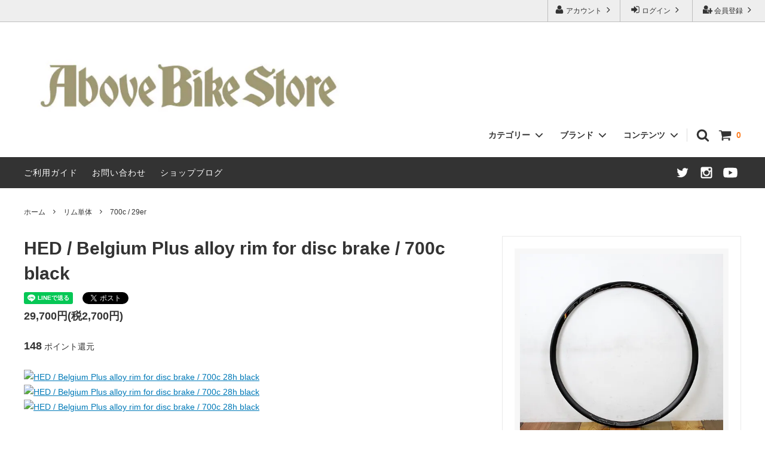

--- FILE ---
content_type: text/html; charset=EUC-JP
request_url: https://store.abovebike.com/?pid=93693090
body_size: 22771
content:
<!DOCTYPE html PUBLIC "-//W3C//DTD XHTML 1.0 Transitional//EN" "http://www.w3.org/TR/xhtml1/DTD/xhtml1-transitional.dtd">
<html xmlns:og="http://ogp.me/ns#" xmlns:fb="http://www.facebook.com/2008/fbml" xmlns:mixi="http://mixi-platform.com/ns#" xmlns="http://www.w3.org/1999/xhtml" xml:lang="ja" lang="ja" dir="ltr">
<head>
<meta http-equiv="content-type" content="text/html; charset=euc-jp" />
<meta http-equiv="X-UA-Compatible" content="IE=edge,chrome=1" />
<title>HED / Belgium Plus alloy rim for disc brake / 700c black - Above Bike Store</title>
<meta name="Keywords" content="HED / Belgium Plus alloy rim for disc brake / 700c black,abovebike,アバブバイク,自転車,シクロクロス,ピスト,グラベル,フレーム,フォーク,完成車,パーツ,通販,track,bike,pista,pist,競輪,surly,all city,wicked,ジルベルソー,kuat,クアット,ハンドメイド,ペイント,塗装,above,川崎,田園都市線,クアットラック,多摩川,ヒッチメンバー" />
<meta name="Description" content="HED Belgium Plus ディスクブレーキ用アルミリムです。  チューブレス対応のクリンチャーリム。リム幅25mm（outside）  転がりの抵抗を軽減しコーナリングでのグリップ力が向上。低圧の空気圧時にもしなやかで快適な走行感をご体感いただけます。" />
<meta name="Author" content="㈱ ABOVE" />
<meta name="Copyright" content="㈱ ABOVE" />
<meta http-equiv="content-style-type" content="text/css" />
<meta http-equiv="content-script-type" content="text/javascript" />
<link rel="stylesheet" href="https://img08.shop-pro.jp/PA01034/855/css/40/index.css?cmsp_timestamp=20240423181917" type="text/css" />
<link rel="stylesheet" href="https://img08.shop-pro.jp/PA01034/855/css/40/product.css?cmsp_timestamp=20240423181917" type="text/css" />

<link rel="alternate" type="application/rss+xml" title="rss" href="https://store.abovebike.com/?mode=rss" />
<link rel="alternate" media="handheld" type="text/html" href="https://store.abovebike.com/?prid=93693090" />
<link rel="shortcut icon" href="https://img08.shop-pro.jp/PA01034/855/favicon.ico?cmsp_timestamp=20250914181551" />
<script type="text/javascript" src="//ajax.googleapis.com/ajax/libs/jquery/1.11.0/jquery.min.js" ></script>
<meta property="og:title" content="HED / Belgium Plus alloy rim for disc brake / 700c black - Above Bike Store" />
<meta property="og:description" content="HED Belgium Plus ディスクブレーキ用アルミリムです。  チューブレス対応のクリンチャーリム。リム幅25mm（outside）  転がりの抵抗を軽減しコーナリングでのグリップ力が向上。低圧の空気圧時にもしなやかで快適な走行感をご体感いただけます。" />
<meta property="og:url" content="https://store.abovebike.com?pid=93693090" />
<meta property="og:site_name" content="Above Bike Store / アバブ・バイク・ストア" />
<meta property="og:image" content="https://img08.shop-pro.jp/PA01034/855/product/93693090.jpg?cmsp_timestamp=20200117170105"/>
<meta name="facebook-domain-verification" content="v0tg788y1lov30if0gtlc6fl2xkff7" />
<script>
  var Colorme = {"page":"product","shop":{"account_id":"PA01034855","title":"Above Bike Store \/ \u30a2\u30d0\u30d6\u30fb\u30d0\u30a4\u30af\u30fb\u30b9\u30c8\u30a2"},"basket":{"total_price":0,"items":[]},"customer":{"id":null},"inventory_control":"option","product":{"shop_uid":"PA01034855","id":93693090,"name":"HED \/ Belgium Plus alloy rim for disc brake \/ 700c black","model_number":"","stock_num":0,"sales_price":27000,"sales_price_including_tax":29700,"variants":[{"id":1,"option1_value":"32","option2_value":"","title":"32","model_number":"","stock_num":0,"option_price":27000,"option_price_including_tax":29700,"option_members_price":27000,"option_members_price_including_tax":29700},{"id":2,"option1_value":"28","option2_value":"","title":"28","model_number":"","stock_num":0,"option_price":27000,"option_price_including_tax":29700,"option_members_price":27000,"option_members_price_including_tax":29700}],"category":{"id_big":595360,"id_small":4},"groups":[],"members_price":27000,"members_price_including_tax":29700}};

  (function() {
    function insertScriptTags() {
      var scriptTagDetails = [];
      var entry = document.getElementsByTagName('script')[0];

      scriptTagDetails.forEach(function(tagDetail) {
        var script = document.createElement('script');

        script.type = 'text/javascript';
        script.src = tagDetail.src;
        script.async = true;

        if( tagDetail.integrity ) {
          script.integrity = tagDetail.integrity;
          script.setAttribute('crossorigin', 'anonymous');
        }

        entry.parentNode.insertBefore(script, entry);
      })
    }

    window.addEventListener('load', insertScriptTags, false);
  })();
</script>
<script async src="https://zen.one/analytics.js"></script>
</head>
<body>
<meta name="colorme-acc-payload" content="?st=1&pt=10029&ut=93693090&at=PA01034855&v=20260201111853&re=&cn=d55380399f1bf030465f3c22a86f577d" width="1" height="1" alt="" /><script>!function(){"use strict";Array.prototype.slice.call(document.getElementsByTagName("script")).filter((function(t){return t.src&&t.src.match(new RegExp("dist/acc-track.js$"))})).forEach((function(t){return document.body.removeChild(t)})),function t(c){var r=arguments.length>1&&void 0!==arguments[1]?arguments[1]:0;if(!(r>=c.length)){var e=document.createElement("script");e.onerror=function(){return t(c,r+1)},e.src="https://"+c[r]+"/dist/acc-track.js?rev=3",document.body.appendChild(e)}}(["acclog001.shop-pro.jp","acclog002.shop-pro.jp"])}();</script>


<script>
  // headタグの中にviewportのmetaタグを入れる
  (function () {
    var viewport = document.createElement('meta');
    viewport.setAttribute('name', 'viewport');
    viewport.setAttribute('content', 'width=device-width, initial-scale=1.0, maximum-scale=1.0, user-scalable=no');
    document.getElementsByTagName('head')[0].appendChild(viewport);
  }());
</script>

<div class="cart_in_modal__bg show_while_cart_in_connecting spinner" style="display: none;"></div>
<link href="https://fonts.googleapis.com/css?family=Montserrat:400,600" rel="stylesheet">
<input type="checkbox" class="state-drawer-nav" id="view-drawer-nav">
<input type="checkbox" class="state-search-form" id="view-search-form">
<label for="view-search-form" aria-label="検索フォームを閉じる" class="close-search-form c-overlay">
  <svg class="c-overlay__icon" role="img" aria-hidden="true"><use xlink:href="#close"></use></svg>
</label>
<label for="view-drawer-nav" aria-label="メニューを閉じる" class="close-drawer-nav c-overlay">
  <svg class="c-overlay__icon" role="img" aria-hidden="true"><use xlink:href="#close"></use></svg>
</label>

<div id="pagetop" class="p-body" ontouchstart="">
  <div class="p-header">
    <div class="js-fix-height"></div>
    <div id="js-fixed-header" class="p-fixed-header">
      <div class="p-header__bar">
        <ul class="p-header__user-nav">
                                        <li>
            <a href="https://store.abovebike.com/customer/signup/new">
              <svg role="img" aria-hidden="true"><use xlink:href="#user-plus"></use></svg>
              会員登録
              <svg role="img" aria-hidden="true"><use xlink:href="#angle-right"></use></svg>
            </a>
          </li>
                    <li>
            <a href="https://store.abovebike.com/?mode=login&shop_back_url=https%3A%2F%2Fstore.abovebike.com%2F">
              <svg role="img" aria-hidden="true"><use xlink:href="#sign-in"></use></svg>
              ログイン
              <svg role="img" aria-hidden="true"><use xlink:href="#angle-right"></use></svg>
            </a>
          </li>
                              <li>
            <a href="https://store.abovebike.com/?mode=myaccount">
              <svg role="img" aria-hidden="true"><use xlink:href="#user"></use></svg>
              アカウント
              <svg role="img" aria-hidden="true"><use xlink:href="#angle-right"></use></svg>
            </a>
          </li>
        </ul>
        
      </div>
      <div class="p-global-header">
        <div class="p-layout-container">
          <a href="./" class="p-global-header__logo p-global-header__logo--image js-header-logo">
            <img src="https://img08.shop-pro.jp/PA01034/855/PA01034855.jpg?cmsp_timestamp=20250914181551" alt="Above Bike Store / アバブ・バイク・ストア" />
          </a>
          <a href="./" class="p-global-header__home">
            <svg class="p-global-header__icon" role="img" aria-hidden="true"><use xlink:href="#home"></use></svg>
            ホーム
          </a>
          <div class="p-global-nav">
                        <form name="cart_view_with_async" method="POST" action="https://store.abovebike.com/cart/proxy/basket?shop_id=PA01034855&shop_domain=store.abovebike.com">
              <input type="hidden" name="reference_token" value="872dd23539b643028f8a0eb8ef9f64e5"><input type="hidden" name="shop_id" value="PA01034855"><input type="hidden" name="shop_domain" value="store.abovebike.com">
            </form>
            <a href="javascript:void(0)" class="p-global-header__cart cart_view_with_async">
              <span class="p-global-header__cart-icon">
                <svg class="p-global-header__icon" role="img" aria-hidden="true" aria-label="カート">
                  <use xlink:href="#shopping-cart"></use>
                </svg>
              </span>
              <span class="p-global-header__cart-count cart_count">
                0
              </span>
            </a>
                        <label for="view-search-form" class="p-global-header__search open-search-form">
              <svg class="p-global-header__icon" role="img" aria-hidden="true"><use xlink:href="#search"></use></svg>
            </label>
                        <dl class="p-global-nav__unit js-global-nav-list">
              <dt class="p-global-nav__heading">
                カテゴリー
                <svg class="p-global-header__icon" role="img" aria-hidden="true"><use xlink:href="#angle-down"></use></svg>
              </dt>
              <dd class="p-global-nav__body">
                <div class="p-global-nav__body-inner">
                  <ul class="p-global-nav__list">
                                        <li>
                      <a href="https://store.abovebike.com/?mode=cate&cbid=2766632&csid=0">
                         Kuat / 車載ヒッチキャリア
                      </a>
                    </li>
                                        <li>
                      <a href="https://store.abovebike.com/?mode=cate&cbid=972306&csid=0">
                        フレームセット / 完成車
                      </a>
                    </li>
                                        <li>
                      <a href="https://store.abovebike.com/?mode=cate&cbid=460886&csid=0">
                        フォーク
                      </a>
                    </li>
                                        <li>
                      <a href="https://store.abovebike.com/?mode=cate&cbid=460888&csid=0">
                        ヘッドセット
                      </a>
                    </li>
                                        <li>
                      <a href="https://store.abovebike.com/?mode=cate&cbid=406989&csid=0">
                        アクセサリー / ラック類
                      </a>
                    </li>
                                        <li>
                      <a href="https://store.abovebike.com/?mode=cate&cbid=700512&csid=0">
                        バッグ / アパレル
                      </a>
                    </li>
                                        <li>
                      <a href="https://store.abovebike.com/?mode=cate&cbid=417640&csid=0">
                        ホイール
                      </a>
                    </li>
                                        <li>
                      <a href="https://store.abovebike.com/?mode=cate&cbid=602834&csid=0">
                        タイヤ / チューブ
                      </a>
                    </li>
                                        <li>
                      <a href="https://store.abovebike.com/?mode=cate&cbid=388183&csid=0">
                        クランク / BB
                      </a>
                    </li>
                                        <li>
                      <a href="https://store.abovebike.com/?mode=cate&cbid=571600&csid=0">
                        ペダル / トゥーストラップ
                      </a>
                    </li>
                                        <li>
                      <a href="https://store.abovebike.com/?mode=cate&cbid=418468&csid=0">
                        チェーン
                      </a>
                    </li>
                                        <li>
                      <a href="https://store.abovebike.com/?mode=cate&cbid=595635&csid=0">
                        ステム
                      </a>
                    </li>
                                        <li>
                      <a href="https://store.abovebike.com/?mode=cate&cbid=441359&csid=0">
                        ハンドルバー
                      </a>
                    </li>
                                        <li>
                      <a href="https://store.abovebike.com/?mode=cate&cbid=598929&csid=0">
                        グリップ / バーテープ
                      </a>
                    </li>
                                        <li>
                      <a href="https://store.abovebike.com/?mode=cate&cbid=604388&csid=0">
                        ブレーキ / ブレーキレバー
                      </a>
                    </li>
                                        <li>
                      <a href="https://store.abovebike.com/?mode=cate&cbid=1162200&csid=0">
                        ハブ：ロード / MTB / ツーリング
                      </a>
                    </li>
                                        <li>
                      <a href="https://store.abovebike.com/?mode=cate&cbid=599444&csid=0">
                        ハブ：トラック / 固定ギア
                      </a>
                    </li>
                                        <li>
                      <a href="https://store.abovebike.com/?mode=cate&cbid=407078&csid=0">
                        スプロケット / コグ
                      </a>
                    </li>
                                        <li>
                      <a href="https://store.abovebike.com/?mode=cate&cbid=595360&csid=0">
                        リム単体
                      </a>
                    </li>
                                        <li>
                      <a href="https://store.abovebike.com/?mode=cate&cbid=473485&csid=0">
                        サドル
                      </a>
                    </li>
                                        <li>
                      <a href="https://store.abovebike.com/?mode=cate&cbid=458638&csid=0">
                        シートポスト
                      </a>
                    </li>
                                        <li>
                      <a href="https://store.abovebike.com/?mode=cate&cbid=2811390&csid=0">
                        Shimano GRX Limited
                      </a>
                    </li>
                                        <li>
                      <a href="https://store.abovebike.com/?mode=cate&cbid=1161630&csid=0">
                         シフター
                      </a>
                    </li>
                                        <li>
                      <a href="https://store.abovebike.com/?mode=cate&cbid=1070579&csid=0">
                        ディレーラー / ハンガー
                      </a>
                    </li>
                                        <li>
                      <a href="https://store.abovebike.com/?mode=cate&cbid=700515&csid=0">
                        ツール / ケミカル
                      </a>
                    </li>
                                      </ul>
                </div>
              </dd>
            </dl>
                                    <dl class="p-global-nav__unit js-global-nav-list">
              <dt class="p-global-nav__heading">
                ブランド
                <svg class="p-global-header__icon" role="img" aria-hidden="true"><use xlink:href="#angle-down"></use></svg>
              </dt>
              <dd class="p-global-nav__body">
                <div class="p-global-nav__body-inner">
                  <ul class="p-global-nav__list">
                                        <li>
                      <a href="https://store.abovebike.com/?mode=grp&gid=2818264">
                        Kuat / クアット・ラック
                      </a>
                    </li>
                                        <li>
                      <a href="https://store.abovebike.com/?mode=grp&gid=2818273">
                        SURLY
                      </a>
                    </li>
                                        <li>
                      <a href="https://store.abovebike.com/?mode=grp&gid=3133592">
                        Wilde Bicycle
                      </a>
                    </li>
                                        <li>
                      <a href="https://store.abovebike.com/?mode=grp&gid=3133594">
                        Sklar Bikes
                      </a>
                    </li>
                                        <li>
                      <a href="https://store.abovebike.com/?mode=grp&gid=2820994">
                        Svecluck Cycles
                      </a>
                    </li>
                                        <li>
                      <a href="https://store.abovebike.com/?mode=grp&gid=2818290">
                        Steel Era / Mudman
                      </a>
                    </li>
                                        <li>
                      <a href="https://store.abovebike.com/?mode=grp&gid=2494664">
                        Wicked Wheel Works
                      </a>
                    </li>
                                        <li>
                      <a href="https://store.abovebike.com/?mode=grp&gid=2820692">
                        Open Cycle
                      </a>
                    </li>
                                        <li>
                      <a href="https://store.abovebike.com/?mode=grp&gid=3136482">
                        KONA
                      </a>
                    </li>
                                        <li>
                      <a href="https://store.abovebike.com/?mode=grp&gid=2818274">
                        All-City
                      </a>
                    </li>
                                        <li>
                      <a href="https://store.abovebike.com/?mode=grp&gid=2817150">
                        Gilles Berthoud
                      </a>
                    </li>
                                        <li>
                      <a href="https://store.abovebike.com/?mode=grp&gid=2818278">
                        Swift Industries
                      </a>
                    </li>
                                        <li>
                      <a href="https://store.abovebike.com/?mode=grp&gid=2633765">
                        TERAVAIL
                      </a>
                    </li>
                                        <li>
                      <a href="https://store.abovebike.com/?mode=grp&gid=2820841">
                        Above Bike / Swamp Soft Goods
                      </a>
                    </li>
                                        <li>
                      <a href="https://store.abovebike.com/?mode=grp&gid=2905053">
                        SHIIMANO
                      </a>
                    </li>
                                        <li>
                      <a href="https://store.abovebike.com/?mode=grp&gid=2818286">
                        THOMSON
                      </a>
                    </li>
                                        <li>
                      <a href="https://store.abovebike.com/?mode=grp&gid=2820660">
                        Paul Component
                      </a>
                    </li>
                                        <li>
                      <a href="https://store.abovebike.com/?mode=grp&gid=2818281">
                        White Industries
                      </a>
                    </li>
                                        <li>
                      <a href="https://store.abovebike.com/?mode=grp&gid=2438565">
                        Rene HERSE
                      </a>
                    </li>
                                        <li>
                      <a href="https://store.abovebike.com/?mode=grp&gid=2820690">
                        WALD Basket
                      </a>
                    </li>
                                        <li>
                      <a href="https://store.abovebike.com/?mode=grp&gid=2820476">
                        ENVE Composites
                      </a>
                    </li>
                                        <li>
                      <a href="https://store.abovebike.com/?mode=grp&gid=2820477">
                        NITTO / 日東
                      </a>
                    </li>
                                        <li>
                      <a href="https://store.abovebike.com/?mode=grp&gid=2820653">
                        MKS / 三ヶ島
                      </a>
                    </li>
                                        <li>
                      <a href="https://store.abovebike.com/?mode=grp&gid=2820712">
                        Sim Works
                      </a>
                    </li>
                                        <li>
                      <a href="https://store.abovebike.com/?mode=grp&gid=2820688">
                        Brooks
                      </a>
                    </li>
                                        <li>
                      <a href="https://store.abovebike.com/?mode=grp&gid=2820650">
                        Whisky Parts Co.
                      </a>
                    </li>
                                        <li>
                      <a href="https://store.abovebike.com/?mode=grp&gid=2820486">
                        Wolf Tooth
                      </a>
                    </li>
                                      </ul>
                </div>
              </dd>
            </dl>
                                    <dl class="p-global-nav__unit js-global-nav-list">
              <dt class="p-global-nav__heading">
                コンテンツ
                <svg class="p-global-header__icon" role="img" aria-hidden="true"><use xlink:href="#angle-down"></use></svg>
              </dt>
              <dd class="p-global-nav__body">
                <div class="p-global-nav__body-inner">
                  <ul class="p-global-nav__list">
                                        <li>
                      <a href="https://store.abovebike.com/?mode=f3">
                        Kuat Racks / よくある質問・取付車両カタログ
                      </a>
                    </li>
                                        <li>
                      <a href="https://store.abovebike.com/?mode=f6">
                        Kuat Racks 国内正規取扱店舗
                      </a>
                    </li>
                                      </ul>
                </div>
              </dd>
            </dl>
                      </div>
        </div>

      </div>
    </div>
    <div class="p-sub-header">
      <div class="p-layout-container">
        <ul class="p-sub-header__content-nav">
          <li>
            <a href="https://store.abovebike.com/?mode=sk">ご利用ガイド</a>
          </li>
          <li>
            <a href="https://starfuckers.shop-pro.jp/customer/inquiries/new">
              お問い合わせ
            </a>
          </li>
                    <li>
            <a href="https://abovebike.com/">ショップブログ</a>
          </li>
                            </ul>
        <ul class="p-sub-header__social-nav">
                    <li>
            <a href="https://twitter.com/starfuckers1" target="_blank">
              <svg class="c-social-icon" role="img" aria-hidden="true"><use xlink:href="#twitter"></use></svg>
            </a>
          </li>
                                        <li>
            <a href="https://instagram.com/abovebike" target="_blank">
              <svg class="c-social-icon" role="img" aria-hidden="true"><use xlink:href="#instagram"></use></svg>
            </a>
          </li>
                              <li>
            <a href="https://youtube.com/@abovebikevisions" target="_blank">
              <svg class="c-social-icon" role="img" aria-hidden="true"><use xlink:href="#youtube"></use></svg>
            </a>
          </li>
                    <!-- <li>
            <a href="">
              <svg class="c-social-icon" role="img" aria-hidden="true"><use xlink:href="#pinterest-p"></use></svg>
            </a>
          </li> -->
        </ul>
      </div>

    </div>
  </div>
  <div id="js-sp-header" class="sp-global-header">
    <label for="view-drawer-nav" class="sp-global-header__unit open-drawer-nav">
      <svg class="p-global-header__icon" role="img" aria-hidden="true"><use xlink:href="#bars"></use></svg>
      メニュー
    </label>
    <label for="view-search-form" class="sp-global-header__unit open-search-form">
      <svg class="p-global-header__icon" role="img" aria-hidden="true"><use xlink:href="#search"></use></svg>
      検索
    </label>
        <form name="cart_view_with_async" method="POST" action="https://store.abovebike.com/cart/proxy/basket?shop_id=PA01034855&shop_domain=store.abovebike.com">
      <input type="hidden" name="reference_token" value="872dd23539b643028f8a0eb8ef9f64e5"><input type="hidden" name="shop_id" value="PA01034855"><input type="hidden" name="shop_domain" value="store.abovebike.com">
    </form>
    <a href="javascript:void(0)" class="sp-global-header__unit cart_view_with_async">
      <span class="p-global-header__cart-icon">
        <svg class="p-global-header__icon" role="img" aria-hidden="true"><use xlink:href="#shopping-cart"></use></svg>
      </span>
      カート
    </a>
      </div>

  <div class="p-drawer-nav">
    <ul class="p-drawer__list">
      <li>
        <label for="view-drawer-nav" aria-label="メニューを閉じる" class="c-sp-list c-sp-list--close-menu">
          <span class="c-sp-list__value">
            メニューを閉じる
          </span>
        </label>
      </li>
      <li>
        <a href="./" class="c-sp-list">
          <span class="c-sp-list__mark">
            <svg class="c-sp-list__icon" role="img" aria-hidden="true"><use xlink:href="#home"></use></svg>
          </span>
          <span class="c-sp-list__value">
            ホーム
          </span>
          <span class="c-sp-list__nav-icon">
            <svg class="c-sp-list__icon" role="img" aria-hidden="true"><use xlink:href="#angle-right"></use></svg>
          </span>
        </a>
      </li>
    </ul>
    <div class="p-drawer__heading">
      ユーザー
    </div>
    <ul class="p-drawer__list">
                        <li>
        <a href="https://store.abovebike.com/customer/signup/new" class="c-sp-list">
          <span class="c-sp-list__value">
            会員登録
          </span>
          <span class="c-sp-list__nav-icon">
            <svg class="c-sp-list__icon" role="img" aria-hidden="true"><use xlink:href="#angle-right"></use></svg>
          </span>
        </a>
      </li>
            <li>
        <a href="https://store.abovebike.com/?mode=login&shop_back_url=https%3A%2F%2Fstore.abovebike.com%2F" class="c-sp-list">
          <span class="c-sp-list__value">
            ログイン
          </span>
          <span class="c-sp-list__nav-icon">
            <svg class="c-sp-list__icon" role="img" aria-hidden="true"><use xlink:href="#angle-right"></use></svg>
          </span>
        </a>
      </li>
                  <li>
        <a href="https://store.abovebike.com/?mode=myaccount" class="c-sp-list">
          <span class="c-sp-list__value">
            アカウント
          </span>
          <span class="c-sp-list__nav-icon">
            <svg class="c-sp-list__icon" role="img" aria-hidden="true"><use xlink:href="#angle-right"></use></svg>
          </span>
        </a>
      </li>
    </ul>
        <div class="p-drawer__heading">
      絞り込む
    </div>
            <dl class="p-drawer__list">
      <dt class="c-sp-list js-drawer-pulldown">
        <span class="c-sp-list__value">
          カテゴリー
        </span>
        <span class="c-sp-list__nav-icon">
          <svg class="c-sp-list__icon--pulldown" role="img" aria-hidden="true"><use xlink:href="#angle-down"></use></svg>
        </span>
      </dt>
      <dd class="p-drawer__pulldown">
        <ul class="p-drawer__list">
                    <li>
            <a href="https://store.abovebike.com/?mode=cate&cbid=2766632&csid=0" class="c-sp-list">
              <span class="c-sp-list__value">
                 Kuat / 車載ヒッチキャリア
              </span>
              <span class="c-sp-list__nav-icon">
                <svg class="c-sp-list__icon" role="img" aria-hidden="true"><use xlink:href="#angle-right"></use></svg>
              </span>
            </a>
          </li>
                    <li>
            <a href="https://store.abovebike.com/?mode=cate&cbid=972306&csid=0" class="c-sp-list">
              <span class="c-sp-list__value">
                フレームセット / 完成車
              </span>
              <span class="c-sp-list__nav-icon">
                <svg class="c-sp-list__icon" role="img" aria-hidden="true"><use xlink:href="#angle-right"></use></svg>
              </span>
            </a>
          </li>
                    <li>
            <a href="https://store.abovebike.com/?mode=cate&cbid=460886&csid=0" class="c-sp-list">
              <span class="c-sp-list__value">
                フォーク
              </span>
              <span class="c-sp-list__nav-icon">
                <svg class="c-sp-list__icon" role="img" aria-hidden="true"><use xlink:href="#angle-right"></use></svg>
              </span>
            </a>
          </li>
                    <li>
            <a href="https://store.abovebike.com/?mode=cate&cbid=460888&csid=0" class="c-sp-list">
              <span class="c-sp-list__value">
                ヘッドセット
              </span>
              <span class="c-sp-list__nav-icon">
                <svg class="c-sp-list__icon" role="img" aria-hidden="true"><use xlink:href="#angle-right"></use></svg>
              </span>
            </a>
          </li>
                    <li>
            <a href="https://store.abovebike.com/?mode=cate&cbid=406989&csid=0" class="c-sp-list">
              <span class="c-sp-list__value">
                アクセサリー / ラック類
              </span>
              <span class="c-sp-list__nav-icon">
                <svg class="c-sp-list__icon" role="img" aria-hidden="true"><use xlink:href="#angle-right"></use></svg>
              </span>
            </a>
          </li>
                    <li>
            <a href="https://store.abovebike.com/?mode=cate&cbid=700512&csid=0" class="c-sp-list">
              <span class="c-sp-list__value">
                バッグ / アパレル
              </span>
              <span class="c-sp-list__nav-icon">
                <svg class="c-sp-list__icon" role="img" aria-hidden="true"><use xlink:href="#angle-right"></use></svg>
              </span>
            </a>
          </li>
                    <li>
            <a href="https://store.abovebike.com/?mode=cate&cbid=417640&csid=0" class="c-sp-list">
              <span class="c-sp-list__value">
                ホイール
              </span>
              <span class="c-sp-list__nav-icon">
                <svg class="c-sp-list__icon" role="img" aria-hidden="true"><use xlink:href="#angle-right"></use></svg>
              </span>
            </a>
          </li>
                    <li>
            <a href="https://store.abovebike.com/?mode=cate&cbid=602834&csid=0" class="c-sp-list">
              <span class="c-sp-list__value">
                タイヤ / チューブ
              </span>
              <span class="c-sp-list__nav-icon">
                <svg class="c-sp-list__icon" role="img" aria-hidden="true"><use xlink:href="#angle-right"></use></svg>
              </span>
            </a>
          </li>
                    <li>
            <a href="https://store.abovebike.com/?mode=cate&cbid=388183&csid=0" class="c-sp-list">
              <span class="c-sp-list__value">
                クランク / BB
              </span>
              <span class="c-sp-list__nav-icon">
                <svg class="c-sp-list__icon" role="img" aria-hidden="true"><use xlink:href="#angle-right"></use></svg>
              </span>
            </a>
          </li>
                    <li>
            <a href="https://store.abovebike.com/?mode=cate&cbid=571600&csid=0" class="c-sp-list">
              <span class="c-sp-list__value">
                ペダル / トゥーストラップ
              </span>
              <span class="c-sp-list__nav-icon">
                <svg class="c-sp-list__icon" role="img" aria-hidden="true"><use xlink:href="#angle-right"></use></svg>
              </span>
            </a>
          </li>
                    <li>
            <a href="https://store.abovebike.com/?mode=cate&cbid=418468&csid=0" class="c-sp-list">
              <span class="c-sp-list__value">
                チェーン
              </span>
              <span class="c-sp-list__nav-icon">
                <svg class="c-sp-list__icon" role="img" aria-hidden="true"><use xlink:href="#angle-right"></use></svg>
              </span>
            </a>
          </li>
                    <li>
            <a href="https://store.abovebike.com/?mode=cate&cbid=595635&csid=0" class="c-sp-list">
              <span class="c-sp-list__value">
                ステム
              </span>
              <span class="c-sp-list__nav-icon">
                <svg class="c-sp-list__icon" role="img" aria-hidden="true"><use xlink:href="#angle-right"></use></svg>
              </span>
            </a>
          </li>
                    <li>
            <a href="https://store.abovebike.com/?mode=cate&cbid=441359&csid=0" class="c-sp-list">
              <span class="c-sp-list__value">
                ハンドルバー
              </span>
              <span class="c-sp-list__nav-icon">
                <svg class="c-sp-list__icon" role="img" aria-hidden="true"><use xlink:href="#angle-right"></use></svg>
              </span>
            </a>
          </li>
                    <li>
            <a href="https://store.abovebike.com/?mode=cate&cbid=598929&csid=0" class="c-sp-list">
              <span class="c-sp-list__value">
                グリップ / バーテープ
              </span>
              <span class="c-sp-list__nav-icon">
                <svg class="c-sp-list__icon" role="img" aria-hidden="true"><use xlink:href="#angle-right"></use></svg>
              </span>
            </a>
          </li>
                    <li>
            <a href="https://store.abovebike.com/?mode=cate&cbid=604388&csid=0" class="c-sp-list">
              <span class="c-sp-list__value">
                ブレーキ / ブレーキレバー
              </span>
              <span class="c-sp-list__nav-icon">
                <svg class="c-sp-list__icon" role="img" aria-hidden="true"><use xlink:href="#angle-right"></use></svg>
              </span>
            </a>
          </li>
                    <li>
            <a href="https://store.abovebike.com/?mode=cate&cbid=1162200&csid=0" class="c-sp-list">
              <span class="c-sp-list__value">
                ハブ：ロード / MTB / ツーリング
              </span>
              <span class="c-sp-list__nav-icon">
                <svg class="c-sp-list__icon" role="img" aria-hidden="true"><use xlink:href="#angle-right"></use></svg>
              </span>
            </a>
          </li>
                    <li>
            <a href="https://store.abovebike.com/?mode=cate&cbid=599444&csid=0" class="c-sp-list">
              <span class="c-sp-list__value">
                ハブ：トラック / 固定ギア
              </span>
              <span class="c-sp-list__nav-icon">
                <svg class="c-sp-list__icon" role="img" aria-hidden="true"><use xlink:href="#angle-right"></use></svg>
              </span>
            </a>
          </li>
                    <li>
            <a href="https://store.abovebike.com/?mode=cate&cbid=407078&csid=0" class="c-sp-list">
              <span class="c-sp-list__value">
                スプロケット / コグ
              </span>
              <span class="c-sp-list__nav-icon">
                <svg class="c-sp-list__icon" role="img" aria-hidden="true"><use xlink:href="#angle-right"></use></svg>
              </span>
            </a>
          </li>
                    <li>
            <a href="https://store.abovebike.com/?mode=cate&cbid=595360&csid=0" class="c-sp-list">
              <span class="c-sp-list__value">
                リム単体
              </span>
              <span class="c-sp-list__nav-icon">
                <svg class="c-sp-list__icon" role="img" aria-hidden="true"><use xlink:href="#angle-right"></use></svg>
              </span>
            </a>
          </li>
                    <li>
            <a href="https://store.abovebike.com/?mode=cate&cbid=473485&csid=0" class="c-sp-list">
              <span class="c-sp-list__value">
                サドル
              </span>
              <span class="c-sp-list__nav-icon">
                <svg class="c-sp-list__icon" role="img" aria-hidden="true"><use xlink:href="#angle-right"></use></svg>
              </span>
            </a>
          </li>
                    <li>
            <a href="https://store.abovebike.com/?mode=cate&cbid=458638&csid=0" class="c-sp-list">
              <span class="c-sp-list__value">
                シートポスト
              </span>
              <span class="c-sp-list__nav-icon">
                <svg class="c-sp-list__icon" role="img" aria-hidden="true"><use xlink:href="#angle-right"></use></svg>
              </span>
            </a>
          </li>
                    <li>
            <a href="https://store.abovebike.com/?mode=cate&cbid=2811390&csid=0" class="c-sp-list">
              <span class="c-sp-list__value">
                Shimano GRX Limited
              </span>
              <span class="c-sp-list__nav-icon">
                <svg class="c-sp-list__icon" role="img" aria-hidden="true"><use xlink:href="#angle-right"></use></svg>
              </span>
            </a>
          </li>
                    <li>
            <a href="https://store.abovebike.com/?mode=cate&cbid=1161630&csid=0" class="c-sp-list">
              <span class="c-sp-list__value">
                 シフター
              </span>
              <span class="c-sp-list__nav-icon">
                <svg class="c-sp-list__icon" role="img" aria-hidden="true"><use xlink:href="#angle-right"></use></svg>
              </span>
            </a>
          </li>
                    <li>
            <a href="https://store.abovebike.com/?mode=cate&cbid=1070579&csid=0" class="c-sp-list">
              <span class="c-sp-list__value">
                ディレーラー / ハンガー
              </span>
              <span class="c-sp-list__nav-icon">
                <svg class="c-sp-list__icon" role="img" aria-hidden="true"><use xlink:href="#angle-right"></use></svg>
              </span>
            </a>
          </li>
                    <li>
            <a href="https://store.abovebike.com/?mode=cate&cbid=700515&csid=0" class="c-sp-list">
              <span class="c-sp-list__value">
                ツール / ケミカル
              </span>
              <span class="c-sp-list__nav-icon">
                <svg class="c-sp-list__icon" role="img" aria-hidden="true"><use xlink:href="#angle-right"></use></svg>
              </span>
            </a>
          </li>
                  </ul>
      </dd>
    </dl>
            <dl class="p-drawer__list">
      <dt class="c-sp-list js-drawer-pulldown">
        <span class="c-sp-list__value">
          グループ
        </span>
        <span class="c-sp-list__nav-icon">
          <svg class="c-sp-list__icon--pulldown" role="img" aria-hidden="true"><use xlink:href="#angle-down"></use></svg>
        </span>
      </dt>
      <dd class="p-drawer__pulldown">
        <ul class="p-drawer__list">
                    <li>
            <a href="https://store.abovebike.com/?mode=grp&gid=2818264" class="c-sp-list">
              <span class="c-sp-list__value">
                Kuat / クアット・ラック
              </span>
              <span class="c-sp-list__nav-icon">
                <svg class="c-sp-list__icon" role="img" aria-hidden="true"><use xlink:href="#angle-right"></use></svg>
              </span>
            </a>
          </li>
                    <li>
            <a href="https://store.abovebike.com/?mode=grp&gid=2818273" class="c-sp-list">
              <span class="c-sp-list__value">
                SURLY
              </span>
              <span class="c-sp-list__nav-icon">
                <svg class="c-sp-list__icon" role="img" aria-hidden="true"><use xlink:href="#angle-right"></use></svg>
              </span>
            </a>
          </li>
                    <li>
            <a href="https://store.abovebike.com/?mode=grp&gid=3133592" class="c-sp-list">
              <span class="c-sp-list__value">
                Wilde Bicycle
              </span>
              <span class="c-sp-list__nav-icon">
                <svg class="c-sp-list__icon" role="img" aria-hidden="true"><use xlink:href="#angle-right"></use></svg>
              </span>
            </a>
          </li>
                    <li>
            <a href="https://store.abovebike.com/?mode=grp&gid=3133594" class="c-sp-list">
              <span class="c-sp-list__value">
                Sklar Bikes
              </span>
              <span class="c-sp-list__nav-icon">
                <svg class="c-sp-list__icon" role="img" aria-hidden="true"><use xlink:href="#angle-right"></use></svg>
              </span>
            </a>
          </li>
                    <li>
            <a href="https://store.abovebike.com/?mode=grp&gid=2820994" class="c-sp-list">
              <span class="c-sp-list__value">
                Svecluck Cycles
              </span>
              <span class="c-sp-list__nav-icon">
                <svg class="c-sp-list__icon" role="img" aria-hidden="true"><use xlink:href="#angle-right"></use></svg>
              </span>
            </a>
          </li>
                    <li>
            <a href="https://store.abovebike.com/?mode=grp&gid=2818290" class="c-sp-list">
              <span class="c-sp-list__value">
                Steel Era / Mudman
              </span>
              <span class="c-sp-list__nav-icon">
                <svg class="c-sp-list__icon" role="img" aria-hidden="true"><use xlink:href="#angle-right"></use></svg>
              </span>
            </a>
          </li>
                    <li>
            <a href="https://store.abovebike.com/?mode=grp&gid=2494664" class="c-sp-list">
              <span class="c-sp-list__value">
                Wicked Wheel Works
              </span>
              <span class="c-sp-list__nav-icon">
                <svg class="c-sp-list__icon" role="img" aria-hidden="true"><use xlink:href="#angle-right"></use></svg>
              </span>
            </a>
          </li>
                    <li>
            <a href="https://store.abovebike.com/?mode=grp&gid=2820692" class="c-sp-list">
              <span class="c-sp-list__value">
                Open Cycle
              </span>
              <span class="c-sp-list__nav-icon">
                <svg class="c-sp-list__icon" role="img" aria-hidden="true"><use xlink:href="#angle-right"></use></svg>
              </span>
            </a>
          </li>
                    <li>
            <a href="https://store.abovebike.com/?mode=grp&gid=3136482" class="c-sp-list">
              <span class="c-sp-list__value">
                KONA
              </span>
              <span class="c-sp-list__nav-icon">
                <svg class="c-sp-list__icon" role="img" aria-hidden="true"><use xlink:href="#angle-right"></use></svg>
              </span>
            </a>
          </li>
                    <li>
            <a href="https://store.abovebike.com/?mode=grp&gid=2818274" class="c-sp-list">
              <span class="c-sp-list__value">
                All-City
              </span>
              <span class="c-sp-list__nav-icon">
                <svg class="c-sp-list__icon" role="img" aria-hidden="true"><use xlink:href="#angle-right"></use></svg>
              </span>
            </a>
          </li>
                    <li>
            <a href="https://store.abovebike.com/?mode=grp&gid=2817150" class="c-sp-list">
              <span class="c-sp-list__value">
                Gilles Berthoud
              </span>
              <span class="c-sp-list__nav-icon">
                <svg class="c-sp-list__icon" role="img" aria-hidden="true"><use xlink:href="#angle-right"></use></svg>
              </span>
            </a>
          </li>
                    <li>
            <a href="https://store.abovebike.com/?mode=grp&gid=2818278" class="c-sp-list">
              <span class="c-sp-list__value">
                Swift Industries
              </span>
              <span class="c-sp-list__nav-icon">
                <svg class="c-sp-list__icon" role="img" aria-hidden="true"><use xlink:href="#angle-right"></use></svg>
              </span>
            </a>
          </li>
                    <li>
            <a href="https://store.abovebike.com/?mode=grp&gid=2633765" class="c-sp-list">
              <span class="c-sp-list__value">
                TERAVAIL
              </span>
              <span class="c-sp-list__nav-icon">
                <svg class="c-sp-list__icon" role="img" aria-hidden="true"><use xlink:href="#angle-right"></use></svg>
              </span>
            </a>
          </li>
                    <li>
            <a href="https://store.abovebike.com/?mode=grp&gid=2820841" class="c-sp-list">
              <span class="c-sp-list__value">
                Above Bike / Swamp Soft Goods
              </span>
              <span class="c-sp-list__nav-icon">
                <svg class="c-sp-list__icon" role="img" aria-hidden="true"><use xlink:href="#angle-right"></use></svg>
              </span>
            </a>
          </li>
                    <li>
            <a href="https://store.abovebike.com/?mode=grp&gid=2905053" class="c-sp-list">
              <span class="c-sp-list__value">
                SHIIMANO
              </span>
              <span class="c-sp-list__nav-icon">
                <svg class="c-sp-list__icon" role="img" aria-hidden="true"><use xlink:href="#angle-right"></use></svg>
              </span>
            </a>
          </li>
                    <li>
            <a href="https://store.abovebike.com/?mode=grp&gid=2818286" class="c-sp-list">
              <span class="c-sp-list__value">
                THOMSON
              </span>
              <span class="c-sp-list__nav-icon">
                <svg class="c-sp-list__icon" role="img" aria-hidden="true"><use xlink:href="#angle-right"></use></svg>
              </span>
            </a>
          </li>
                    <li>
            <a href="https://store.abovebike.com/?mode=grp&gid=2820660" class="c-sp-list">
              <span class="c-sp-list__value">
                Paul Component
              </span>
              <span class="c-sp-list__nav-icon">
                <svg class="c-sp-list__icon" role="img" aria-hidden="true"><use xlink:href="#angle-right"></use></svg>
              </span>
            </a>
          </li>
                    <li>
            <a href="https://store.abovebike.com/?mode=grp&gid=2818281" class="c-sp-list">
              <span class="c-sp-list__value">
                White Industries
              </span>
              <span class="c-sp-list__nav-icon">
                <svg class="c-sp-list__icon" role="img" aria-hidden="true"><use xlink:href="#angle-right"></use></svg>
              </span>
            </a>
          </li>
                    <li>
            <a href="https://store.abovebike.com/?mode=grp&gid=2438565" class="c-sp-list">
              <span class="c-sp-list__value">
                Rene HERSE
              </span>
              <span class="c-sp-list__nav-icon">
                <svg class="c-sp-list__icon" role="img" aria-hidden="true"><use xlink:href="#angle-right"></use></svg>
              </span>
            </a>
          </li>
                    <li>
            <a href="https://store.abovebike.com/?mode=grp&gid=2820690" class="c-sp-list">
              <span class="c-sp-list__value">
                WALD Basket
              </span>
              <span class="c-sp-list__nav-icon">
                <svg class="c-sp-list__icon" role="img" aria-hidden="true"><use xlink:href="#angle-right"></use></svg>
              </span>
            </a>
          </li>
                    <li>
            <a href="https://store.abovebike.com/?mode=grp&gid=2820476" class="c-sp-list">
              <span class="c-sp-list__value">
                ENVE Composites
              </span>
              <span class="c-sp-list__nav-icon">
                <svg class="c-sp-list__icon" role="img" aria-hidden="true"><use xlink:href="#angle-right"></use></svg>
              </span>
            </a>
          </li>
                    <li>
            <a href="https://store.abovebike.com/?mode=grp&gid=2820477" class="c-sp-list">
              <span class="c-sp-list__value">
                NITTO / 日東
              </span>
              <span class="c-sp-list__nav-icon">
                <svg class="c-sp-list__icon" role="img" aria-hidden="true"><use xlink:href="#angle-right"></use></svg>
              </span>
            </a>
          </li>
                    <li>
            <a href="https://store.abovebike.com/?mode=grp&gid=2820653" class="c-sp-list">
              <span class="c-sp-list__value">
                MKS / 三ヶ島
              </span>
              <span class="c-sp-list__nav-icon">
                <svg class="c-sp-list__icon" role="img" aria-hidden="true"><use xlink:href="#angle-right"></use></svg>
              </span>
            </a>
          </li>
                    <li>
            <a href="https://store.abovebike.com/?mode=grp&gid=2820712" class="c-sp-list">
              <span class="c-sp-list__value">
                Sim Works
              </span>
              <span class="c-sp-list__nav-icon">
                <svg class="c-sp-list__icon" role="img" aria-hidden="true"><use xlink:href="#angle-right"></use></svg>
              </span>
            </a>
          </li>
                    <li>
            <a href="https://store.abovebike.com/?mode=grp&gid=2820688" class="c-sp-list">
              <span class="c-sp-list__value">
                Brooks
              </span>
              <span class="c-sp-list__nav-icon">
                <svg class="c-sp-list__icon" role="img" aria-hidden="true"><use xlink:href="#angle-right"></use></svg>
              </span>
            </a>
          </li>
                    <li>
            <a href="https://store.abovebike.com/?mode=grp&gid=2820650" class="c-sp-list">
              <span class="c-sp-list__value">
                Whisky Parts Co.
              </span>
              <span class="c-sp-list__nav-icon">
                <svg class="c-sp-list__icon" role="img" aria-hidden="true"><use xlink:href="#angle-right"></use></svg>
              </span>
            </a>
          </li>
                    <li>
            <a href="https://store.abovebike.com/?mode=grp&gid=2820486" class="c-sp-list">
              <span class="c-sp-list__value">
                Wolf Tooth
              </span>
              <span class="c-sp-list__nav-icon">
                <svg class="c-sp-list__icon" role="img" aria-hidden="true"><use xlink:href="#angle-right"></use></svg>
              </span>
            </a>
          </li>
                  </ul>
      </dd>
    </dl>
        <div class="p-drawer__heading">
      コンテンツ
    </div>
        <ul class="p-drawer__list p-drawer__list--freepage">
            <li>
        <a href="https://store.abovebike.com/?mode=f3" class="c-sp-list">
          <span class="c-sp-list__value">
            Kuat Racks / よくある質問・取付車両カタログ
          </span>
          <span class="c-sp-list__nav-icon">
            <svg class="c-sp-list__icon" role="img" aria-hidden="true"><use xlink:href="#angle-right"></use></svg>
          </span>
        </a>
      </li>
            <li>
        <a href="https://store.abovebike.com/?mode=f6" class="c-sp-list">
          <span class="c-sp-list__value">
            Kuat Racks 国内正規取扱店舗
          </span>
          <span class="c-sp-list__nav-icon">
            <svg class="c-sp-list__icon" role="img" aria-hidden="true"><use xlink:href="#angle-right"></use></svg>
          </span>
        </a>
      </li>
          </ul>
        <ul class="p-drawer__list">
      <li>
        <a href="https://store.abovebike.com/?mode=sk" class="c-sp-list">
          <span class="c-sp-list__value">
            ご利用ガイド
          </span>
          <span class="c-sp-list__nav-icon">
            <svg class="c-sp-list__icon" role="img" aria-hidden="true"><use xlink:href="#angle-right"></use></svg>
          </span>
        </a>
      </li>
      <li>
        <a href="https://starfuckers.shop-pro.jp/customer/inquiries/new" class="c-sp-list">
          <span class="c-sp-list__value">
            お問い合わせ
          </span>
          <span class="c-sp-list__nav-icon">
            <svg class="c-sp-list__icon" role="img" aria-hidden="true"><use xlink:href="#angle-right"></use></svg>
          </span>
        </a>
      </li>
            <li>
        <a href="https://abovebike.com/" class="c-sp-list">
          <span class="c-sp-list__value">
            ショップブログ
          </span>
          <span class="c-sp-list__nav-icon">
            <svg class="c-sp-list__icon" role="img" aria-hidden="true"><use xlink:href="#angle-right"></use></svg>
          </span>
        </a>
      </li>
                </ul>
  </div>


  <div class="p-page-content product">
        <div class="p-layout-container">
    <div class="c-topic-path">
    <ul class="c-topic-path__list">
      <li class="c-topic-path__item">
        <a href="./">ホーム</a>
      </li>
            <li class="c-topic-path__item">
        <svg role="img" aria-hidden="true"><use xlink:href="#angle-right"></use></svg>
        <a href="?mode=cate&cbid=595360&csid=0">リム単体</a>
      </li>
                  <li class="c-topic-path__item">
        <svg role="img" aria-hidden="true"><use xlink:href="#angle-right"></use></svg>
        <a href="?mode=cate&cbid=595360&csid=4">700c / 29er</a>
      </li>
          </ul>
      </div>

    <div class="cart_in_modal cart_modal__close" style="display: none;">
    <div class="cart_in_modal__outline not_bubbling">
      <label class="cart_modal__close cart_in_modal__close-icon">
      </label>
      <p class="cart_in_modal__heading">
        こちらの商品が<br class="sp-br">カートに入りました
      </p>
      <div class="cart_in_modal__detail">
                <div class="cart_in_modal__image-wrap">
          <img src="https://img08.shop-pro.jp/PA01034/855/product/93693090.jpg?cmsp_timestamp=20200117170105" alt="" class="cart_in_modal__image" />
        </div>
                <p class="cart_in_modal__name">
          HED / Belgium Plus alloy rim for disc brake / 700c black
        </p>
      </div>
      <div class="cart_in_modal__button-wrap">
        <button class="cart_view_with_async cart_in_modal__button cart_in_modal__button--solid">かごの中身を見る</button>
        <p class="cart_modal__close cart_in_modal__text-link">ショッピングを続ける</p>
      </div>
    </div>
  </div>
  <div class="cart_in_error_modal cart_in_error__close" style="display: none;">
    <div class="cart_in_modal__outline not_bubbling">
      <label class="cart_in_error__close cart_in_modal__close-icon">
      </label>
      <p class="cart_in_error_message cart_in_error_modal__heading"></p>
      <div class="cart_in_modal__button-wrap">
        <button class="cart_in_error__close cart_in_modal__button cart_in_modal__button--solid">ショッピングを続ける</button>
      </div>
    </div>
  </div>
  
  <div class="p-product-wrap">
    <div class="p-product-heading js-product-fix">
      <div class="theiaStickySidebar">
                <div class="p-product-heading__unit">
                              <div class="p-large-image">
            <div class="p-large-image__image-wrap c-image-wrap">
              <div class="c-image-box js-thumbnail-set">
                                <img data-original="https://img08.shop-pro.jp/PA01034/855/product/93693090.jpg?cmsp_timestamp=20200117170105" alt="" class="c-image-box__image js-lazyload"  loading="lazy" />
                              </div>
            </div>
          </div>
                              
                                      </div>
        
        <div id="cart-form" class="p-product-heading__unit">
          <div class="p-cart-form">
            <div class="p-cart-form__info">
              <div class="p-cart-form__name">
                HED / Belgium Plus alloy rim for disc brake / 700c black
              </div>

                                          <div class="p-cart-form__price c-product-info__price">
                                29,700円(税2,700円)
                
              </div>
                            
                                          
                                          <div class="p-cart-form__point">
                <span>
                  148
                </span>
                ポイント還元
              </div>
                            
                            <div class="p-product-fav-item">
                <button type="button"  data-favorite-button-selector="DOMSelector" data-product-id="93693090" data-added-class="is-added">
                  <svg role="img" aria-hidden="true"><use xlink:href="#heart"></use></svg>
                  お気に入り
                </button>
              </div>
              
                                          <div class="p-cart-form__stock">
                在庫０個 売切れ中
              </div>
                            
                                          <div>
                <span class="p-view-option-info c-button c-button--border c-button--sm js-view-option-info">
                  <svg class="c-button__icon" role="img" aria-hidden="true"><use xlink:href="#info-circle"></use></svg>
                  各オプションの詳細情報
                </span>
                <div id="js-option-info" class="p-price-table is-hidden">
                                    <dl class="p-price-table__body">
                                        <dt class="p-price-table__name">
                                            ホール数
                                          </dt>
                    <dd>
                      <ul>
                                                <li>
                          <div class="p-price-table__name">
                            32
                          </div>
                                                                              <div class="c-product-info__soldout">
                            SOLD OUT
                          </div>
                                                                              <div class="p-price-table__stock">
                            在庫０個 売切れ中
                          </div>
                                                  </li>
                                                <li>
                          <div class="p-price-table__name">
                            28
                          </div>
                                                                              <div class="c-product-info__soldout">
                            SOLD OUT
                          </div>
                                                                              <div class="p-price-table__stock">
                            在庫０個 売切れ中
                          </div>
                                                  </li>
                                              </ul>
                    </dd>
                                      </dl>
                </div>
              </div>

                                        </div>
                        <div class="p-cart-form__option">
                              <form name="product_form" method="post" action="https://store.abovebike.com/cart/proxy/basket/items/add">
                                                                                                            <div class="c-form__unit">
                    <div class="c-form__unit-label">
                      ホール数
                    </div>
                    <div class="c-form__unit-body">
                      <div class="p-cart-form__option-select c-select">
                        <select name="option1" class="c-select__value">
                          <option value="">選択してください</option>
                          <option label="32" value="79434164,0">32</option>
<option label="28" value="79434164,1">28</option>

                        </select>
                        <svg class="c-select__icon" role="img" aria-hidden="true"><use xlink:href="#angle-down"></use></svg>
                      </div>
                    </div>
                  </div>
                                                                        
                                                      
                                                      
                  
                  <div class="p-cart-form__button-wrap">
                                        <div>
                                            <button type="button" class="p-cart-form__add-cart-button c-button c-button--solid is-disabled" disabled>
                        <svg class="c-button__icon" role="img" aria-hidden="true"><use xlink:href="#shopping-cart"></use></svg>
                        SOLD OUT
                      </button>
                                          </div>
                                      </div>
                  <input type="hidden" name="user_hash" value="2ef7d1dffaa961159f190f844bd1bea0"><input type="hidden" name="members_hash" value="2ef7d1dffaa961159f190f844bd1bea0"><input type="hidden" name="shop_id" value="PA01034855"><input type="hidden" name="product_id" value="93693090"><input type="hidden" name="members_id" value=""><input type="hidden" name="back_url" value="https://store.abovebike.com/?pid=93693090"><input type="hidden" name="is_async_cart_in" value="1"><input type="hidden" name="reference_token" value="872dd23539b643028f8a0eb8ef9f64e5"><input type="hidden" name="shop_domain" value="store.abovebike.com">
                </form>
              
            </div>
                        <ul class="p-cart-form__link-list">
              <li>
                <a href="https://store.abovebike.com/?mode=sk#return">返品について</a>
              </li>
              <li>
                <a href="https://store.abovebike.com/?mode=sk#info">特定商取引法に基づく表記</a>
              </li>
            </ul>
          </div>
        </div>
      </div>
    </div>


    <div class="p-product-body">
      <div class="p-product-body-inner">
        
        <div class="p-product-body__name">
          HED / Belgium Plus alloy rim for disc brake / 700c black
        </div>

                <ul class="p-product-body__share-buttons">
          <li>
            <div class="line-it-button" data-ver="3"  data-type="share-a" data-lang="ja" data-color="default" data-size="small" data-count="false" style="display: none;"></div><script src="https://www.line-website.com/social-plugins/js/thirdparty/loader.min.js" async="async" defer="defer"></script>
          </li>
          <li>
            <a href="https://twitter.com/share" class="twitter-share-button" data-url="https://store.abovebike.com/?pid=93693090" data-text="" data-lang="ja" >ツイート</a>
<script charset="utf-8">!function(d,s,id){var js,fjs=d.getElementsByTagName(s)[0],p=/^http:/.test(d.location)?'http':'https';if(!d.getElementById(id)){js=d.createElement(s);js.id=id;js.src=p+'://platform.twitter.com/widgets.js';fjs.parentNode.insertBefore(js,fjs);}}(document, 'script', 'twitter-wjs');</script>
          </li>
          <li>
            
          </li>
        </ul>
        
        
                        <div class="p-product-body__price">
                    29,700円(税2,700円)
          
        </div>
                
                        <div class="p-product-body__point">
          <span>148</span>
          ポイント還元
        </div>
                
                        <div class="p-product-body__description">
          <a data-flickr-embed="true"  href="https://www.flickr.com/photos/24162181@N02/21434543305/in/dateposted-public/" title="HED / Belgium Plus alloy rim for disc brake / 700c 28h black"><img src="https://farm6.staticflickr.com/5739/21434543305_75c22dc88e.jpg" width="500" height="500" alt="HED / Belgium Plus alloy rim for disc brake / 700c 28h black"></a><script async src="//embedr.flickr.com/assets/client-code.js" charset="utf-8"></script><br />
<a data-flickr-embed="true"  href="https://www.flickr.com/photos/24162181@N02/21443003561/in/dateposted-public/" title="HED / Belgium Plus alloy rim for disc brake / 700c 28h black"><img src="https://farm6.staticflickr.com/5693/21443003561_19383b2123.jpg" width="500" height="500" alt="HED / Belgium Plus alloy rim for disc brake / 700c 28h black"></a><script async src="//embedr.flickr.com/assets/client-code.js" charset="utf-8"></script><br />
<a data-flickr-embed="true"  href="https://www.flickr.com/photos/24162181@N02/21434542935/in/dateposted-public/" title="HED / Belgium Plus alloy rim for disc brake / 700c 28h black"><img src="https://farm1.staticflickr.com/632/21434542935_621b92a0a4.jpg" width="500" height="500" alt="HED / Belgium Plus alloy rim for disc brake / 700c 28h black"></a><script async src="//embedr.flickr.com/assets/client-code.js" charset="utf-8"></script><br />
<br />
HED Belgium Plus ディスクブレーキ用アルミリムです。<br />
<br />
チューブレス対応のクリンチャーリム。リム幅25mm（outside）<br />
<br />
転がりの抵抗を軽減しコーナリングでのグリップ力が向上。低圧の空気圧時にもしなやかで快適な走行感をご体感いただけます。<br />
<br />
<br />
size:700c<br />
width/height:25/24mm<br />
holes:28h.32h<br />
ERD:592mm<br />
color:black<br />
weight:468g<br />
<br />

        </div>
                
                        <div id="product-images" class="p-product-body__images">
          <ul class="p-product-images">
                        <li class="p-product-images__unit">
              <a href="https://img08.shop-pro.jp/PA01034/855/product/93693090.jpg?cmsp_timestamp=20200117170105" class="p-product-images__image-wrap c-image-wrap c-image-wrap--link js-open-modal" rel="product-gallery">
                <div class="c-image-box">
                  <img data-original="https://img08.shop-pro.jp/PA01034/855/product/93693090.jpg?cmsp_timestamp=20200117170105" class="c-image-box__image js-lazyload"  loading="lazy" />
                </div>
              </a>
            </li>
                                                                                                                                                                                                                                                                                                                                                                                                                                                                                                                                                                                                                                                                                                                                                                                                                                                                                                                                                                                                                                                                                                                                                                                                                                                          </ul>
        </div>
                
              </div>
    </div>

  </div>

  <div class="p-product-footer">
    <ul class="p-product-footer-nav">
      <li>
        <a href="https://starfuckers.shop-pro.jp/customer/products/93693090/inquiries/new">
          この商品について問い合わせる
          <svg class="c-icon" role="img" aria-hidden="true"><use xlink:href="#angle-right"></use></svg>
        </a>
      </li>
      <li>
        <a href="https://store.abovebike.com/?mode=cate&cbid=595360&csid=4">
          買い物を続ける
          <svg class="c-icon" role="img" aria-hidden="true"><use xlink:href="#angle-right"></use></svg>
        </a>
      </li>
    </ul>
  </div>

  

    <h2 class="c-section__heading">
    <div class="c-section__heading--title">
      <span>この商品を買った人は<br class="u-visible--phone" />こんな商品も買っています</span>
    </div>
  </h2>
  


  <ul class="c-product-list">
        
    <li class="c-product-list__item">
      
            <a href="?pid=166920067" class="c-product-list__image-wrap c-image-wrap c-image-wrap--link">
                <div class="c-image-box">
                    <img data-original="https://img08.shop-pro.jp/PA01034/855/product/166920067_th.jpg?cmsp_timestamp=20220226193222" alt="Wicked Wheel Works / 27.5インチ / 650B Deore XT Boost ハブ仕様 完組ホイールセット /  ウィキッド" class="c-image-box__image js-lazyload"  loading="lazy" />
                  </div>
                                                                                                                                                                                                                                                                                                                                                                                                                                                                                                                                                                                                                                                                                                                                                                                                                                                        
      </a>
            <a href="?pid=166920067" class="c-product-list__name">
        Wicked Wheel Works / 27.5インチ / 650B Deore XT Boost ハブ仕様 完組ホイールセット /  ウィキッド
      </a>
            <div class="c-product-info__price c-product-list__price">
                88,000円(税8,000円)
                      </div>
                                    <div class="c-product-list__expl">
        650B  XTハブ仕様 チューブレスレディホイールセット
      </div>
                  <div class="c-product-list__fav-item">
        <button type="button"  data-favorite-button-selector="DOMSelector" data-product-id="166920067" data-added-class="is-added">
          <svg role="img" aria-hidden="true"><use xlink:href="#heart"></use></svg>
        </button>
      </div>
    </li>
        
    <li class="c-product-list__item">
      
            <a href="?pid=165745838" class="c-product-list__image-wrap c-image-wrap c-image-wrap--link">
                <div class="c-image-box">
                    <img data-original="https://img08.shop-pro.jp/PA01034/855/product/165745838_th.jpg?cmsp_timestamp=20211218181042" alt="Wicked Wheel Works  / Tubeless Starter kit / バンドル版 ウィキッド" class="c-image-box__image js-lazyload"  loading="lazy" />
                  </div>
                                                                                                                                                                                                                                                                                                                                                                                                                                                                                                                                                                                                                                                                                                                                                                                                                                                        
      </a>
            <a href="?pid=165745838" class="c-product-list__name">
        Wicked Wheel Works  / Tubeless Starter kit / バンドル版 ウィキッド
      </a>
                  <div class="c-product-info__soldout c-product-list__soldout">
        SOLD OUT
      </div>
                        <div class="c-product-list__expl">
        チューブレスホイールのセットアップに必要な物をセットにしました。
      </div>
                  <div class="c-product-list__fav-item">
        <button type="button"  data-favorite-button-selector="DOMSelector" data-product-id="165745838" data-added-class="is-added">
          <svg role="img" aria-hidden="true"><use xlink:href="#heart"></use></svg>
        </button>
      </div>
    </li>
        
    <li class="c-product-list__item">
      
            <a href="?pid=156267714" class="c-product-list__image-wrap c-image-wrap c-image-wrap--link">
                <div class="c-image-box">
                    <img data-original="https://img08.shop-pro.jp/PA01034/855/product/156267714_th.jpg?cmsp_timestamp=20201216134355" alt="White Industries / R30 VBC Crank Set for Road / Various Type / ホワイト インダストリーズ R30 VBC クランク / ロード" class="c-image-box__image js-lazyload"  loading="lazy" />
                  </div>
                                                                                                                                                                                                                                                                                                                                                                                                                                                                                                                                                                                                                                                                                                                                                                                                                                                        
      </a>
            <a href="?pid=156267714" class="c-product-list__name">
        White Industries / R30 VBC Crank Set for Road / Various Type / ホワイト インダストリーズ R30 VBC クランク / ロード
      </a>
            <div class="c-product-info__price c-product-list__price">
                107,690円(税9,790円)
                      </div>
                                    <div class="c-product-list__expl">
        White Industries（ホワイト・インダストリーズ）のR30 Crankに、フロントダブル用チェーンリングが付属したクランクセットです。
      </div>
                  <div class="c-product-list__fav-item">
        <button type="button"  data-favorite-button-selector="DOMSelector" data-product-id="156267714" data-added-class="is-added">
          <svg role="img" aria-hidden="true"><use xlink:href="#heart"></use></svg>
        </button>
      </div>
    </li>
      </ul>


    <script src="//img.shop-pro.jp/tmpl_js/83/ResizeSensor.min.js"></script>
  <script src="//img.shop-pro.jp/tmpl_js/83/theia-sticky-sidebar.min.js"></script>
  <script src="//img.shop-pro.jp/tmpl_js/83/swipebox/js/jquery.swipebox.min.js"></script>
  <link rel="stylesheet" href="//img.shop-pro.jp/tmpl_js/83/swipebox/css/swipebox.min.css">

  <script type="text/javascript">

  // サムネイルクリックで画像切り替え
  (function() {
    var setValue;
    var $thumbnails = $('.js-thumbnail-select');
    var $setTarget = $('.js-thumbnail-set');
    $thumbnails.on('click', function () {
      setValue = $(this).data('image-url');
      $thumbnails.removeClass('is-current');
      $setTarget.html('<img src="' + setValue + '" class="c-image-box__image" />');
      $(this).addClass('is-current');
    });
  })();

  // 商品画像クリックで画像をモーダル表示
  (function() {
    $('.js-open-modal').swipebox();
  })();

  // 右カラム追従
  (function() {
    $('.js-product-fix').theiaStickySidebar({
      additionalMarginTop: 120
    });
  })();

  // オプション表コンテンツの表示切り替え
  (function() {
    $('.js-view-option-info').on('click', function () {
      $('#js-option-info').toggleClass('is-hidden');
    });
  })();
</script>

</div>    

            
            
  </div>
  <div class="p-footer">
        <div class="p-global-footer">
      <div class="p-layout-container">
        <div class="p-global-footer__group">
                    <div class="p-global-footer__unit">
            <ul class="p-footer-nav">
              <li>
                <a href="./" class="c-sp-list">
                  <span class="p-footer-nav__text c-sp-list__value">
                    ホーム
                  </span>
                  <span class="c-sp-list__nav-icon">
                    <svg class="c-sp-list__icon" role="img" aria-hidden="true"><use xlink:href="#angle-right"></use></svg>
                  </span>
                </a>
              </li>
              <li>
                <a href="https://store.abovebike.com/?mode=sk#payment" class="c-sp-list">
                  <span class="p-footer-nav__text c-sp-list__value">
                    支払い方法について
                  </span>
                  <span class="c-sp-list__nav-icon">
                    <svg class="c-sp-list__icon" role="img" aria-hidden="true"><use xlink:href="#angle-right"></use></svg>
                  </span>
                </a>
              </li>
              <li>
                <a href="https://store.abovebike.com/?mode=sk" class="c-sp-list">
                  <span class="p-footer-nav__text c-sp-list__value">
                    配送方法について
                  </span>
                  <span class="c-sp-list__nav-icon">
                    <svg class="c-sp-list__icon" role="img" aria-hidden="true"><use xlink:href="#angle-right"></use></svg>
                  </span>
                </a>
              </li>
              <li>
                <a href="https://store.abovebike.com/?mode=sk#return" class="c-sp-list">
                  <span class="p-footer-nav__text c-sp-list__value">
                    返品について
                  </span>
                  <span class="c-sp-list__nav-icon">
                    <svg class="c-sp-list__icon" role="img" aria-hidden="true"><use xlink:href="#angle-right"></use></svg>
                  </span>
                </a>
              </li>
            </ul>
          </div>
          <div class="p-global-footer__unit">
            <ul class="p-footer-nav">
              <li>
                <a href="https://store.abovebike.com/?mode=myaccount" class="c-sp-list">
                  <span class="p-footer-nav__text c-sp-list__value">
                    アカウント
                  </span>
                  <span class="c-sp-list__nav-icon">
                    <svg class="c-sp-list__icon" role="img" aria-hidden="true"><use xlink:href="#angle-right"></use></svg>
                  </span>
                </a>
              </li>
                                                        <li>
                <a href="https://store.abovebike.com/customer/signup/new" class="c-sp-list">
                  <span class="p-footer-nav__text c-sp-list__value">
                    会員登録
                  </span>
                  <span class="c-sp-list__nav-icon">
                    <svg class="c-sp-list__icon" role="img" aria-hidden="true"><use xlink:href="#angle-right"></use></svg>
                  </span>
                </a>
              </li>
                            <li>
                <a href="https://store.abovebike.com/?mode=login&shop_back_url=https%3A%2F%2Fstore.abovebike.com%2F" class="c-sp-list">
                  <span class="p-footer-nav__text c-sp-list__value">
                    ログイン
                  </span>
                  <span class="c-sp-list__nav-icon">
                    <svg class="c-sp-list__icon" role="img" aria-hidden="true"><use xlink:href="#angle-right"></use></svg>
                  </span>
                </a>
              </li>
                                          <li>
                                <form name="cart_view_with_async" method="POST" action="https://store.abovebike.com/cart/proxy/basket?shop_id=PA01034855&shop_domain=store.abovebike.com">
                  <input type="hidden" name="reference_token" value="872dd23539b643028f8a0eb8ef9f64e5"><input type="hidden" name="shop_id" value="PA01034855"><input type="hidden" name="shop_domain" value="store.abovebike.com">
                </form>
                <a href="javascript:void(0)" class="c-sp-list cart_view_with_async">
                  <span class="p-footer-nav__text c-sp-list__value">
                    カートを見る
                  </span>
                  <span class="c-sp-list__nav-icon">
                    <svg class="c-sp-list__icon" role="img" aria-hidden="true"><use xlink:href="#angle-right"></use></svg>
                  </span>
                </a>
                              </li>
              <li>
                <a href="https://starfuckers.shop-pro.jp/customer/inquiries/new" class="c-sp-list">
                  <span class="p-footer-nav__text c-sp-list__value">
                    お問い合わせ
                  </span>
                  <span class="c-sp-list__nav-icon">
                    <svg class="c-sp-list__icon" role="img" aria-hidden="true"><use xlink:href="#angle-right"></use></svg>
                  </span>
                </a>
              </li>
            </ul>
          </div>
        </div>
        <div class="p-global-footer__group p-global-footer__group--secondary">
          <div class="p-global-footer__unit--half">
                        <img src="https://img08.shop-pro.jp/PA01034/855/qrcode.jpg?cmsp_timestamp=20250914181551" class="p-global-footer__qr-code u-visible--tablet" />
                        <div class="p-global-footer__heading u-visible--tablet">ソーシャル</div>
            <ul class="p-global-footer__social-nav">
                            <li>
                <a href="https://twitter.com/starfuckers1" target="_blank">
                  <svg class="c-social-icon" role="img" aria-hidden="false"><use xlink:href="#twitter" aria-label="twitter"></use></svg>
                </a>
              </li>
                                                        <li>
                <a href="https://instagram.com/abovebike" target="_blank">
                  <svg class="c-social-icon" role="img" aria-hidden="false"><use xlink:href="#instagram" aria-label="instagram"></use></svg>
                </a>
              </li>
                                          <li>
                <a href="https://youtube.com/@abovebikevisions" target="_blank">
                  <svg class="c-social-icon" role="img" aria-hidden="false"><use xlink:href="#youtube" aria-label="youtube"></use></svg>
                </a>
              </li>
                            <!-- <li>
                <a href="" target="_blank">
                  <svg class="c-social-icon" role="img" aria-hidden="false"><use xlink:href="#pinterest-p" aria-label="pinterest"></use></svg>
                </a>
              </li> -->
            </ul>
          </div>
          <div class="p-global-footer__unit">
            <ul class="p-footer-nav p-footer-nav--secondary">
                            <li>
                <a href="https://abovebike.com/">
                  ブログ
                </a>
              </li>
                                          <li>
                <a href="https://store.abovebike.com/?mode=rss">RSS</a> / <a href="https://store.abovebike.com/?mode=atom">ATOM</a>
              </li>
              <li>
                <a href="https://store.abovebike.com/?mode=sk#info">
                  特定商法取引法に基づく表記
                </a>
              </li>
              <li>
                <a href="https://store.abovebike.com/?mode=privacy">
                  プライバシーポリシー
                </a>
              </li>
            </ul>
          </div>
        </div>

      </div>
    </div>
    <div class="p-footer-guide u-visible--tablet">
      <div class="p-layout-container">
                <div class="p-footer-guide__unit">
          <h3 class="p-footer-guide__heading">配送・送料について</h3>
          <dl class="p-footer-guide__body">
                        <dt class="p-footer-guide__label">レターパックプラス(600円)※18000円以上は送料無料</dt>
            <dd class="p-footer-guide__content">
                            340mm×248mm(A4ファイルサイズ)に収まる商品をご注文頂く場合お選びいただけます。<br />
<br />
レターパックに入らない商品をお求め頂いた場合、こちらの配送方法をご指定頂いていても自動的に佐川急便（850円）での配送に切り替えさせて頂きます。
            </dd>
                        <dt class="p-footer-guide__label">佐川急便（850円）※18000円以上は送料無料</dt>
            <dd class="p-footer-guide__content">
                            
            </dd>
                        <dt class="p-footer-guide__label">完成車専用料金 （お振込み）送料無料</dt>
            <dd class="p-footer-guide__content">
                            完成車専用の料金設定です。<br />
※無料でのお届けは最寄りの西濃運輸営業所までとなります。<br />
ご自宅への配送希望の場合は、別途ご相談ください。<br />
シッカリと梱包し発送いたします。<br />
開梱後スグに乗って頂けます。<br />
●本州　四国・九州　北海道：無料<br />
●沖縄　応相談
            </dd>
                        <dt class="p-footer-guide__label">完成車専用料金クレジットカード各種オンライン決済</dt>
            <dd class="p-footer-guide__content">
                             クレジットカード決済（イプシロン）及び各種オンライン決済サービスをご利用のお客様の完成車配送料金設定です。<br />
クレジットカード・オンライン決済の場合、完成車の送料を一部ご負担頂きますのでご了承下さい。<br />
※お届けは最寄りの西濃運輸営業所までとなります。<br />
<br />
ご自宅への配送希望の場合は、別途ご相談ください。<br />
シッカリと梱包し開梱後スグに乗って頂ける様に発送いたします。
            </dd>
                      </dl>
        </div>
        
        <div class="p-footer-guide__unit">
          <h3 class="p-footer-guide__heading">返品について</h3>
          <dl class="p-footer-guide__body">
                        <dt class="p-footer-guide__label">不良品</dt>
            <dd class="p-footer-guide__content">
              良品と交換良品在庫が無い場合、個別に対応。ただし商品着後3日以内のご連絡が必要となります。
            </dd>
                                    <dt class="p-footer-guide__label">返品期限</dt>
            <dd class="p-footer-guide__content">
              1.　返品や交換を希望するお客さまは商品到着後7日以内にメールにてご連絡下さい。その際に返品、交換される商品とその理由をお伝え下さい。<br />
<br />
2.極めて細かな傷、雰囲気が違う、手に取ったら気に入らなかったなど、お客さまの理由による返品はお受けすることができませんのでご了承下さい。 生産ロットによるロゴマークの変更等は比較的頻繁にございます。現行品に優位性を持たせています。予めご理解いただけます様お願い申し上げます。<br />
<br />
3.　掲載商品はモニターの画面の違い等で色合いに差があるため、現物とは多少色合いが異なる場合がございますのでご了承下さい。
            </dd>
                                    <dt class="p-footer-guide__label">返品送料</dt>
            <dd class="p-footer-guide__content">
              不良交換の場合は当社負担その他の事由による場合はお客様負担と致します。
            </dd>
                      </dl>
        </div>

                <div class="p-footer-guide__unit">
          <h3 class="p-footer-guide__heading">支払い方法について</h3>
          <dl class="p-footer-guide__body">
                        <dt class="p-footer-guide__label">Amazon Pay</dt>
            <dd class="p-footer-guide__content">
                                          
            </dd>
                        <dt class="p-footer-guide__label">ゆうちょ銀行</dt>
            <dd class="p-footer-guide__content">
                                          
            </dd>
                        <dt class="p-footer-guide__label">三井住友銀行</dt>
            <dd class="p-footer-guide__content">
                                          
            </dd>
                        <dt class="p-footer-guide__label">PayPay銀行</dt>
            <dd class="p-footer-guide__content">
                                          
            </dd>
                        <dt class="p-footer-guide__label">みずほ銀行</dt>
            <dd class="p-footer-guide__content">
                                          
            </dd>
                        <dt class="p-footer-guide__label">川崎信用金庫</dt>
            <dd class="p-footer-guide__content">
                                          
            </dd>
                        <dt class="p-footer-guide__label">クレジットカード決済</dt>
            <dd class="p-footer-guide__content">
                                          <div class="p-footer-guide__image">
                <img class='payment_img' src='https://img.shop-pro.jp/common/card2.gif'><img class='payment_img' src='https://img.shop-pro.jp/common/card6.gif'><img class='payment_img' src='https://img.shop-pro.jp/common/card18.gif'>
              </div>
                            一括のみのお支払いとなります。クレジットカードのお支払いはクレジット決済代行会社「イプシロン株式会社」のセキュリティ対策をしたSSLサーバーにて決済となりますので安全です。<br />
※クレジットカード決済の場合、お客様のお支払いに関する直接の契約先は各クレジットカード会社または信販会社となりますのでご利用のカード会社から送付される利用明細書が領収書となります。
            </dd>
                        <dt class="p-footer-guide__label">楽天ペイ</dt>
            <dd class="p-footer-guide__content">
                                          <a href='https://checkout.rakuten.co.jp/' target='_blank'><img alt='楽天ペイ' src='https://checkout.rakuten.co.jp/p/common/img/rpay/img_cardface_h7.gif' border='0'></a>
            </dd>
                      </dl>
        </div>
        
      </div>
    </div>
    <div class="p-footer-bottom">
      <div class="p-footer-bottom__copyright">
        Copyright &#169; Above Bike Store. All Rights Reserved.
      </div>
      <div class="p-footer-bottom__credit">
        <span>
          Powered by
        </span>
        <a href="https://shop-pro.jp/" target="_blank">
                    <svg xmlns="http://www.w3.org/2000/svg" viewBox="0 0 228.89 19.46" class="cms-logo"><path d="M31.25,7.47a.71.71,0,0,0-.15-.54.91.91,0,0,0-.67-.21H17.16V9.14h11.6v.27c-.06,3.28-2.33,5.29-6.08,5.76v2.51C28.52,16.7,31.25,13.46,31.25,7.47Z"/><rect x="18.99" y="2" width="9.93" height="2.36"/><rect x="33.92" y="8.34" width="11.41" height="2.64"/><rect x="62.3" y="8.34" width="10.91" height="2.64"/><polygon points="48.37 1.74 48.37 4.29 59.84 6.14 59.84 3.58 48.37 1.74"/><polygon points="48.06 13.21 48.06 15.85 60.46 17.83 60.46 15.18 48.06 13.21"/><polygon points="49.56 7.65 49.56 10.31 58.61 11.59 58.61 8.93 49.56 7.65"/><path d="M90.19,3.68H87.72V5c0,7.23-2.56,10.05-9.15,10.05H77.5v2.68h1.69c7.09,0,11-4.25,11-12Z"/><polygon points="77.38 1.71 77.38 4.28 83.3 5.71 83.3 3.14 77.38 1.71"/><polygon points="76.23 6.63 76.23 9.25 82.3 10.68 82.3 8.06 76.23 6.63"/><path d="M102.05,7H92.74v2.1H100v1.87H94.15v2.14H100v2.26H92.74v2.4h8.15c.82,0,1.16-.35,1.16-1.22Z"/><rect x="104.81" y="6.97" width="2.27" height="4.78"/><rect x="108.37" y="6.97" width="2.13" height="4.78"/><path d="M114.82,6.85h-2v.77c0,5-1.89,7.76-5.29,7.76h-.63v2.31h1c4,0,7-3.78,7-9.15Z"/><path d="M132.08,0a2.94,2.94,0,0,0-2.87,2.32l0,.21h-13V5H127l0,.28c-.17,2.78-1.89,8.24-7.72,9.78v2.67c5.67-.87,9.48-5.63,10.2-12.72l.06-.59.4.44A2.93,2.93,0,1,0,132.08,0Zm0,4.35a1.42,1.42,0,1,1,1.42-1.42A1.42,1.42,0,0,1,132.07,4.35Z"/><path d="M13.8,13.29c.32-1.76.68-3.76.91-5.73a.83.83,0,0,0-.13-.67.87.87,0,0,0-.67-.2H6.75L7.7,2H5.15L4.21,6.7H0V9.1H3.71l-2,8.72H4.29l2-8.72h5.82s-.52,3.51-.87,5.35a1,1,0,0,1-1.07,1H8.78V17.8H10.9c1.33,0,2.16-.11,2.51-2.29C13.52,14.86,13.65,14.11,13.8,13.29Z"/><path d="M31.25,7.47a.71.71,0,0,0-.15-.54.91.91,0,0,0-.67-.21H17.16V9.14h11.6v.27c-.06,3.28-2.33,5.29-6.08,5.76v2.51C28.52,16.7,31.25,13.46,31.25,7.47Z"/><rect x="18.99" y="2" width="9.93" height="2.36"/><rect x="33.92" y="8.34" width="11.41" height="2.64"/><rect x="62.3" y="8.34" width="10.91" height="2.64"/><polygon points="48.37 1.74 48.37 4.29 59.84 6.14 59.84 3.58 48.37 1.74"/><polygon points="48.06 13.21 48.06 15.85 60.46 17.83 60.46 15.18 48.06 13.21"/><polygon points="49.56 7.65 49.56 10.31 58.61 11.59 58.61 8.93 49.56 7.65"/><path d="M90.19,3.68H87.72V5c0,7.23-2.56,10.05-9.15,10.05H77.5v2.68h1.69c7.09,0,11-4.25,11-12Z"/><polygon points="77.38 1.71 77.38 4.28 83.3 5.71 83.3 3.14 77.38 1.71"/><polygon points="76.23 6.63 76.23 9.25 82.3 10.68 82.3 8.06 76.23 6.63"/><path d="M102.05,7H92.74v2.1H100v1.87H94.15v2.14H100v2.26H92.74v2.4h8.15c.82,0,1.16-.35,1.16-1.22Z"/><rect x="104.81" y="6.97" width="2.27" height="4.78"/><rect x="108.37" y="6.97" width="2.13" height="4.78"/><path d="M114.82,6.85h-2v.77c0,5-1.89,7.76-5.29,7.76h-.63v2.31h1c4,0,7-3.78,7-9.15Z"/><path d="M132.08,0a2.94,2.94,0,0,0-2.87,2.32l0,.21h-13V5H127l0,.28c-.17,2.78-1.89,8.24-7.72,9.78v2.67c5.67-.87,9.48-5.63,10.2-12.72l.06-.59.4.44A2.93,2.93,0,1,0,132.08,0Zm0,4.35a1.42,1.42,0,1,1,1.42-1.42A1.42,1.42,0,0,1,132.07,4.35Z"/><path d="M13.8,13.29c.32-1.76.68-3.76.91-5.73a.83.83,0,0,0-.13-.67.87.87,0,0,0-.67-.2H6.75L7.7,2H5.15L4.21,6.7H0V9.1H3.71l-2,8.72H4.29l2-8.72h5.82s-.52,3.51-.87,5.35a1,1,0,0,1-1.07,1H8.78V17.8H10.9c1.33,0,2.16-.11,2.51-2.29C13.52,14.86,13.65,14.11,13.8,13.29Z"/><path d="M168.65,17h.52a.09.09,0,0,0,.07,0l2.17-3.55,1.18,4.06a.07.07,0,0,0,.06,0h2.27a0,0,0,0,0,0,0l-2.4-7.59a.07.07,0,0,0-.06,0h-.85a.1.1,0,0,0-.08,0l-2.92,4.53-2.92-4.53a.1.1,0,0,0-.08,0h-.85a.07.07,0,0,0-.06,0l-2.4,7.59a0,0,0,0,0,0,0h2.27a.07.07,0,0,0,.06,0l1.18-4.06L168.05,17a.09.09,0,0,0,.07,0Z"/><path d="M162.44,13.23h0a0,0,0,0,0,0,0h-6.47a.62.62,0,1,0,0,1.24h3.85a4,4,0,0,1-3.85,2.1c-2.2,0-4-1.27-4-2.85s1.78-2.85,4-2.85a4.77,4.77,0,0,1,3,1h2.68a0,0,0,0,0,0,0,0,0,0,0,0,0,0h0a8,8,0,0,0-5.72-2c-3.63,0-6.57,1.77-6.57,3.94s2.94,3.94,6.57,3.94,6.56-1.77,6.56-3.94a2.48,2.48,0,0,0,0-.46"/><path d="M181.38,9.74c-3.63,0-6.57,1.76-6.57,3.94s2.94,3.94,6.57,3.94,6.57-1.76,6.57-3.94S185,9.74,181.38,9.74m0,6.79c-2.2,0-4-1.27-4-2.84s1.79-2.85,4-2.85,4,1.28,4,2.85-1.79,2.84-4,2.84"/><path d="M215.63,17.4a.11.11,0,0,0,.11.12h1.37a.13.13,0,0,0,.13-.12l.23-3.14a.11.11,0,0,0-.11-.12H216a.13.13,0,0,0-.13.12Z"/><path d="M223.56,14.14a.11.11,0,0,0-.11.12l.24,3.14a.13.13,0,0,0,.13.12h1.37c.07,0,.19-.05.19-.12l-.31-3.14a.13.13,0,0,0-.13-.12Z"/><path d="M225,12.58a.12.12,0,0,0,.12-.12V11.14A.12.12,0,0,0,225,11h-3.67a.12.12,0,0,1-.12-.12V10a.12.12,0,0,0-.12-.12h-1.32a.12.12,0,0,0-.12.12v.93a.12.12,0,0,1-.12.12H215.9a.12.12,0,0,0-.12.12v1.32a.12.12,0,0,0,.12.12h3.64a.12.12,0,0,1,.12.12v4.7a.12.12,0,0,0,.12.12h1.32a.12.12,0,0,0,.12-.12v-4.7a.12.12,0,0,1,.12-.12Z"/><rect x="225.91" y="9.74" width="1.18" height="2.05" rx="0.12" ry="0.12"/><rect x="227.71" y="9.74" width="1.17" height="2.05" rx="0.12" ry="0.12"/><path d="M190,15.21a.09.09,0,0,0,0,.12l1,1a.08.08,0,0,0,.12,0l3.59-3.59a.08.08,0,0,1,.12,0l4.69,4.69a.08.08,0,0,0,.12,0l1-1a.09.09,0,0,0,0-.12l-5.79-5.8a.08.08,0,0,0-.12,0Z"/><path d="M199.58,12.05a1.16,1.16,0,1,0-1.15-1.16,1.16,1.16,0,0,0,1.15,1.16"/><path d="M203.19,17.44a.07.07,0,0,0,.07.08h1.52a.09.09,0,0,0,.09-.08l.82-6.84a.07.07,0,0,0-.07-.08h-1.52a.1.1,0,0,0-.09.08Z"/><path d="M209.35,10.52a.07.07,0,0,0-.07.08l.83,6.84a.1.1,0,0,0,.09.08h1.52a.07.07,0,0,0,.07-.08L211,10.61a.1.1,0,0,0-.09-.08Z"/><path d="M213.2,9.74a1.16,1.16,0,1,0,1.16,1.16,1.16,1.16,0,0,0-1.16-1.16"/><path d="M138.85,11.28V14h0a1.54,1.54,0,0,1,.19-.2,1.47,1.47,0,0,1,.28-.2,1.75,1.75,0,0,1,.37-.15,1.78,1.78,0,0,1,.48-.06,1.84,1.84,0,0,1,1.38.6,2,2,0,0,1,.39.66,2.33,2.33,0,0,1,.14.81,2.45,2.45,0,0,1-.13.82,2,2,0,0,1-.39.66,1.82,1.82,0,0,1-.61.45,1.86,1.86,0,0,1-.81.17,1.74,1.74,0,0,1-.78-.18,1.34,1.34,0,0,1-.57-.53h0v.59h-.94v-6.2Zm2.26,4.22A1.54,1.54,0,0,0,141,15a1.25,1.25,0,0,0-.21-.41,1,1,0,0,0-.85-.4,1,1,0,0,0-.48.12,1.24,1.24,0,0,0-.6.7,1.44,1.44,0,0,0-.08.46,1.39,1.39,0,0,0,.08.46,1.26,1.26,0,0,0,.23.41,1.19,1.19,0,0,0,.37.29,1,1,0,0,0,.48.11,1,1,0,0,0,.5-.11,1.12,1.12,0,0,0,.35-.3A1.24,1.24,0,0,0,141,16,1.57,1.57,0,0,0,141.11,15.5Z"/><path d="M142.53,13.55h1.09l1.1,2.86h0l1-2.86h1l-1.86,4.78a3.25,3.25,0,0,1-.23.48,1.35,1.35,0,0,1-.3.35,1.19,1.19,0,0,1-.41.22,1.85,1.85,0,0,1-.56.08h-.25l-.26,0,.08-.85.19,0h.18a.86.86,0,0,0,.26,0,.46.46,0,0,0,.18-.12.83.83,0,0,0,.13-.19L144,18l.2-.5Z"/></svg>

                  </a>
      </div>
      <div class="p-footer-bottom__pagetop">
        <a href="#pagetop">
          <svg role="img" aria-hidden="true"><use xlink:href="#angle-up"></use></svg>
        </a>
      </div>
    </div>
  </div>


  <div class="p-search-form">
    <form action="https://store.abovebike.com/" method="GET" class="p-search-form__body">
      <input type="hidden" name="mode" value="srh" />
      <div class="p-search-form__keyword-cell">
        <input type="text" name="keyword" placeholder="何かお探しですか？" class="p-search-form__keyword" />
      </div>
      <div class="p-search-form__button-cell">
        <button type="submit" class="p-search-form__button">
          <svg class="p-search-form__icon" role="img" aria-hidden="true" aria-label="検索"><use xlink:href="#search"></use></svg>
        </button>
      </div>
    </form>
  </div>

</div>
<script src="//img.shop-pro.jp/tmpl_js/83/jquery.lazyload.min.js"></script>
<script src="//img.shop-pro.jp/tmpl_js/83/headroom.min.js"></script>
<script src="//img.shop-pro.jp/tmpl_js/83/jQuery.headroom.js"></script>
<script>

  // breakpoint
  var breakpointPhone = 600 - 1,
  breakpointTablet = 600,
  breakpointPC = 960;

  // headroom.jsの処理
  function headroomPC() {
    var fixedHeaderHeight = $('#js-fixed-header').outerHeight();
    var startPos = fixedHeaderHeight + 100;
    $('.js-fix-height').css('padding-top', fixedHeaderHeight);
    $('#js-fixed-header').headroom({
      tolerance: {
        down : 2,
        up : 8
      },
      offset: startPos,
      classes: {
        pinned: 'is-fixed',
        unpinned: 'is-hidden',
        top: 'is-top',
        notTop: 'isnot-top'
      },
    });
  }
  (function () {
    if ($('.js-header-logo').size() === 0) {
      headroomPC();
    } else {
      var $logoImageCopy = $('<img>');
      $logoImageCopy.on('load', function() {
        headroomPC();
      });
      $logoImageCopy.attr('src', $('.js-header-logo img').attr('src'));
    }
    $(window).on('resize', function () {
      $('#js-fixed-header').headroom('destroy');
      headroomPC();
    });
  }());

  (function () {
    var spHeaderPos = $('#notTop').offsetTop;
    $('#js-sp-header').headroom({
      tolerance: {
        down : 2,
        up : 8
      },
      offset: spHeaderPos,
      classes: {
        unpinned : 'is-hidden',
        notTop: 'is-fixed'
      }
    });
  }());

  // lazyload.jsを実行
  (function () {
    $('.js-lazyload').lazyload();
  }());


  // ページ内リンク移動した際のスクロール処理
  (function () {
    $('a[href^=#]').on('click', function() {
      var href = $(this).attr('href');
      var target = $(href == '#' || href == '' ? 'html' : href);
      var targetPos = target.offset().top;
      var startPos = $(window).scrollTop();
      var endPos = targetPos;
      if (startPos > targetPos) {
        if ($(window).width() > breakpointPhone) {
          endPos -= 110;
        } else {
          endPos -= 60;
        }
      }
      $('body,html').animate({scrollTop:endPos}, 400, 'swing');
      return false;
    });
  }());

  // ヘッダーグローバル・ドロワーメニューの表示・非表示の処理
  (function () {
    var $globalNavElem = $('.js-global-nav-list');
    // ドロワーメニュー
    $('.js-drawer-pulldown').on('click', function () {
      $(this).next().toggleClass('is-opened');
    });
    // ヘッダーメニュー
    $globalNavElem.on('mouseenter', function () {
      $(this).addClass('is-opened');
    });
    $globalNavElem.on('mouseleave', function () {
      $(this).removeClass('is-opened');
    });
  }());

  // ドロワーメニューの状態変更（タブレットサイズ以上では非表示にする）
  (function () {
    var $stateCheckbox = $('#view-drawer-nav');
    $(window).on('resize', function () {
      if ($(window).width() > breakpointPhone) {
        $stateCheckbox.prop('checked', false);
      }
    });
  }());

  // 商品一覧のソートを切り替える
  (function () {
    $('.js-sort-switch').on('change', function () {
      location.href = $(this).val();
    });
  }());


  // もっと見るをクリックしたら、そのリスト内全ての商品を表示する
  (function () {
    $('.js-display-button').on('click', function () {
      var $clickedButtonUnit = $(this).parent();
      var $productList = $clickedButtonUnit.prev().children('.is-hidden');
      $productList.removeClass('is-hidden');
      $clickedButtonUnit.remove();
    });
  }());

</script>


<svg xmlns="http://www.w3.org/2000/svg" style="display:none"><symbol id="angle-double-left" viewBox="0 0 1792 1792"><path d="M1011 1376q0 13-10 23l-50 50q-10 10-23 10t-23-10L439 983q-10-10-10-23t10-23l466-466q10-10 23-10t23 10l50 50q10 10 10 23t-10 23L608 960l393 393q10 10 10 23zm384 0q0 13-10 23l-50 50q-10 10-23 10t-23-10L823 983q-10-10-10-23t10-23l466-466q10-10 23-10t23 10l50 50q10 10 10 23t-10 23L992 960l393 393q10 10 10 23z"/></symbol><symbol id="angle-double-right" viewBox="0 0 1792 1792"><path d="M979 960q0 13-10 23l-466 466q-10 10-23 10t-23-10l-50-50q-10-10-10-23t10-23l393-393-393-393q-10-10-10-23t10-23l50-50q10-10 23-10t23 10l466 466q10 10 10 23zm384 0q0 13-10 23l-466 466q-10 10-23 10t-23-10l-50-50q-10-10-10-23t10-23l393-393-393-393q-10-10-10-23t10-23l50-50q10-10 23-10t23 10l466 466q10 10 10 23z"/></symbol><symbol id="angle-down" viewBox="0 0 1792 1792"><path d="M1395 736q0 13-10 23l-466 466q-10 10-23 10t-23-10L407 759q-10-10-10-23t10-23l50-50q10-10 23-10t23 10l393 393 393-393q10-10 23-10t23 10l50 50q10 10 10 23z"/></symbol><symbol id="angle-left" viewBox="0 0 1792 1792"><path d="M1203 544q0 13-10 23L800 960l393 393q10 10 10 23t-10 23l-50 50q-10 10-23 10t-23-10L631 983q-10-10-10-23t10-23l466-466q10-10 23-10t23 10l50 50q10 10 10 23z"/></symbol><symbol id="angle-right" viewBox="0 0 1792 1792"><path d="M1171 960q0 13-10 23l-466 466q-10 10-23 10t-23-10l-50-50q-10-10-10-23t10-23l393-393-393-393q-10-10-10-23t10-23l50-50q10-10 23-10t23 10l466 466q10 10 10 23z"/></symbol><symbol id="angle-up" viewBox="0 0 1792 1792"><path d="M1395 1184q0 13-10 23l-50 50q-10 10-23 10t-23-10L896 864l-393 393q-10 10-23 10t-23-10l-50-50q-10-10-10-23t10-23l466-466q10-10 23-10t23 10l466 466q10 10 10 23z"/></symbol><symbol id="bars" viewBox="0 0 1792 1792"><path d="M1664 1344v128q0 26-19 45t-45 19H192q-26 0-45-19t-19-45v-128q0-26 19-45t45-19h1408q26 0 45 19t19 45zm0-512v128q0 26-19 45t-45 19H192q-26 0-45-19t-19-45V832q0-26 19-45t45-19h1408q26 0 45 19t19 45zm0-512v128q0 26-19 45t-45 19H192q-26 0-45-19t-19-45V320q0-26 19-45t45-19h1408q26 0 45 19t19 45z"/></symbol><symbol id="close" viewBox="0 0 1792 1792"><path d="M1490 1322q0 40-28 68l-136 136q-28 28-68 28t-68-28l-294-294-294 294q-28 28-68 28t-68-28l-136-136q-28-28-28-68t28-68l294-294-294-294q-28-28-28-68t28-68l136-136q28-28 68-28t68 28l294 294 294-294q28-28 68-28t68 28l136 136q28 28 28 68t-28 68l-294 294 294 294q28 28 28 68z"/></symbol><symbol id="envelope-o" viewBox="0 0 1792 1792"><path d="M1664 1504V736q-32 36-69 66-268 206-426 338-51 43-83 67t-86.5 48.5T897 1280h-2q-48 0-102.5-24.5T706 1207t-83-67q-158-132-426-338-37-30-69-66v768q0 13 9.5 22.5t22.5 9.5h1472q13 0 22.5-9.5t9.5-22.5zm0-1051v-24.5l-.5-13-3-12.5-5.5-9-9-7.5-14-2.5H160q-13 0-22.5 9.5T128 416q0 168 147 284 193 152 401 317 6 5 35 29.5t46 37.5 44.5 31.5T852 1143t43 9h2q20 0 43-9t50.5-27.5 44.5-31.5 46-37.5 35-29.5q208-165 401-317 54-43 100.5-115.5T1664 453zm128-37v1088q0 66-47 113t-113 47H160q-66 0-113-47T0 1504V416q0-66 47-113t113-47h1472q66 0 113 47t47 113z"/></symbol><symbol id="facebook" viewBox="0 0 1792 1792"><path d="M1343 12v264h-157q-86 0-116 36t-30 108v189h293l-39 296h-254v759H734V905H479V609h255V391q0-186 104-288.5T1115 0q147 0 228 12z"/></symbol><symbol id="google-plus" viewBox="0 0 1792 1792"><path d="M1181 913q0 208-87 370.5t-248 254-369 91.5q-149 0-285-58t-234-156-156-234-58-285 58-285 156-234 234-156 285-58q286 0 491 192L769 546Q652 433 477 433q-123 0-227.5 62T84 663.5 23 896t61 232.5T249.5 1297t227.5 62q83 0 152.5-23t114.5-57.5 78.5-78.5 49-83 21.5-74H477V791h692q12 63 12 122zm867-122v210h-209v209h-210v-209h-209V791h209V582h210v209h209z"/></symbol><symbol id="heart" viewBox="0 0 1792 1792"><path d="M896 1664q-26 0-44-18l-624-602q-10-8-27.5-26T145 952.5 77 855 23.5 734 0 596q0-220 127-344t351-124q62 0 126.5 21.5t120 58T820 276t76 68q36-36 76-68t95.5-68.5 120-58T1314 128q224 0 351 124t127 344q0 221-229 450l-623 600q-18 18-44 18z"/></symbol><symbol id="home" viewBox="0 0 1792 1792"><path d="M1472 992v480q0 26-19 45t-45 19h-384v-384H768v384H384q-26 0-45-19t-19-45V992q0-1 .5-3t.5-3l575-474 575 474q1 2 1 6zm223-69l-62 74q-8 9-21 11h-3q-13 0-21-7L896 424l-692 577q-12 8-24 7-13-2-21-11l-62-74q-8-10-7-23.5t11-21.5l719-599q32-26 76-26t76 26l244 204V288q0-14 9-23t23-9h192q14 0 23 9t9 23v408l219 182q10 8 11 21.5t-7 23.5z"/></symbol><symbol id="info-circle" viewBox="0 0 1792 1792"><path d="M1152 1376v-160q0-14-9-23t-23-9h-96V672q0-14-9-23t-23-9H672q-14 0-23 9t-9 23v160q0 14 9 23t23 9h96v320h-96q-14 0-23 9t-9 23v160q0 14 9 23t23 9h448q14 0 23-9t9-23zm-128-896V320q0-14-9-23t-23-9H800q-14 0-23 9t-9 23v160q0 14 9 23t23 9h192q14 0 23-9t9-23zm640 416q0 209-103 385.5T1281.5 1561 896 1664t-385.5-103T231 1281.5 128 896t103-385.5T510.5 231 896 128t385.5 103T1561 510.5 1664 896z"/></symbol><symbol id="instagram" viewBox="0 0 1792 1792"><path d="M1490 1426V778h-135q20 63 20 131 0 126-64 232.5T1137 1310t-240 62q-197 0-337-135.5T420 909q0-68 20-131H299v648q0 26 17.5 43.5T360 1487h1069q25 0 43-17.5t18-43.5zm-284-533q0-124-90.5-211.5T897 594q-127 0-217.5 87.5T589 893t90.5 211.5T897 1192q128 0 218.5-87.5T1206 893zm284-360V368q0-28-20-48.5t-49-20.5h-174q-29 0-49 20.5t-20 48.5v165q0 29 20 49t49 20h174q29 0 49-20t20-49zm174-208v1142q0 81-58 139t-139 58H325q-81 0-139-58t-58-139V325q0-81 58-139t139-58h1142q81 0 139 58t58 139z"/></symbol><symbol id="pencil" viewBox="0 0 1792 1792"><path d="M491 1536l91-91-235-235-91 91v107h128v128h107zm523-928q0-22-22-22-10 0-17 7l-542 542q-7 7-7 17 0 22 22 22 10 0 17-7l542-542q7-7 7-17zm-54-192l416 416-832 832H128v-416zm683 96q0 53-37 90l-166 166-416-416 166-165q36-38 90-38 53 0 91 38l235 234q37 39 37 91z"/></symbol><symbol id="pinterest-p" viewBox="0 0 1792 1792"><path d="M256 597q0-108 37.5-203.5T397 227t152-123 185-78T936 0q158 0 294 66.5T1451 260t85 287q0 96-19 188t-60 177-100 149.5-145 103-189 38.5q-68 0-135-32t-96-88q-10 39-28 112.5t-23.5 95-20.5 71-26 71-32 62.5-46 77.5-62 86.5l-14 5-9-10q-15-157-15-188 0-92 21.5-206.5T604 972t52-203q-32-65-32-169 0-83 52-156t132-73q61 0 95 40.5T937 514q0 66-44 191t-44 187q0 63 45 104.5t109 41.5q55 0 102-25t78.5-68 56-95 38-110.5 20-111 6.5-99.5q0-173-109.5-269.5T909 163q-200 0-334 129.5T441 621q0 44 12.5 85t27 65 27 45.5T520 847q0 28-15 73t-37 45q-2 0-17-3-51-15-90.5-56t-61-94.5-32.5-108T256 597z"/></symbol><symbol id="search" viewBox="0 0 1792 1792"><path d="M1216 832q0-185-131.5-316.5T768 384 451.5 515.5 320 832t131.5 316.5T768 1280t316.5-131.5T1216 832zm512 832q0 52-38 90t-90 38q-54 0-90-38l-343-342q-179 124-399 124-143 0-273.5-55.5t-225-150-150-225T64 832t55.5-273.5 150-225 225-150T768 128t273.5 55.5 225 150 150 225T1472 832q0 220-124 399l343 343q37 37 37 90z"/></symbol><symbol id="shopping-cart" viewBox="0 0 1792 1792"><path d="M704 1536q0 52-38 90t-90 38-90-38-38-90 38-90 90-38 90 38 38 90zm896 0q0 52-38 90t-90 38-90-38-38-90 38-90 90-38 90 38 38 90zm128-1088v512q0 24-16.5 42.5T1671 1024L627 1146q13 60 13 70 0 16-24 64h920q26 0 45 19t19 45-19 45-45 19H512q-26 0-45-19t-19-45q0-11 8-31.5t16-36 21.5-40T509 1207L332 384H128q-26 0-45-19t-19-45 19-45 45-19h256q16 0 28.5 6.5T432 278t13 24.5 8 26 5.5 29.5 4.5 26h1201q26 0 45 19t19 45z"/></symbol><symbol id="sign-in" viewBox="0 0 1792 1792"><path d="M1312 896q0 26-19 45l-544 544q-19 19-45 19t-45-19-19-45v-288H192q-26 0-45-19t-19-45V704q0-26 19-45t45-19h448V352q0-26 19-45t45-19 45 19l544 544q19 19 19 45zm352-352v704q0 119-84.5 203.5T1376 1536h-320q-13 0-22.5-9.5t-9.5-22.5q0-4-1-20t-.5-26.5 3-23.5 10-19.5 20.5-6.5h320q66 0 113-47t47-113V544q0-66-47-113t-113-47h-312l-11.5-1-11.5-3-8-5.5-7-9-2-13.5q0-4-1-20t-.5-26.5 3-23.5 10-19.5 20.5-6.5h320q119 0 203.5 84.5T1664 544z"/></symbol><symbol id="sign-out" viewBox="0 0 1792 1792"><path d="M704 1440q0 4 1 20t.5 26.5-3 23.5-10 19.5-20.5 6.5H352q-119 0-203.5-84.5T64 1248V544q0-119 84.5-203.5T352 256h320q13 0 22.5 9.5T704 288q0 4 1 20t.5 26.5-3 23.5-10 19.5T672 384H352q-66 0-113 47t-47 113v704q0 66 47 113t113 47h312l11.5 1 11.5 3 8 5.5 7 9 2 13.5zm928-544q0 26-19 45l-544 544q-19 19-45 19t-45-19-19-45v-288H512q-26 0-45-19t-19-45V704q0-26 19-45t45-19h448V352q0-26 19-45t45-19 45 19l544 544q19 19 19 45z"/></symbol><symbol id="star" viewBox="0 0 1792 1792"><path d="M1728 647q0 22-26 48l-363 354 86 500q1 7 1 20 0 21-10.5 35.5T1385 1619q-19 0-40-12l-449-236-449 236q-22 12-40 12-21 0-31.5-14.5T365 1569q0-6 2-20l86-500L89 695q-25-27-25-48 0-37 56-46l502-73L847 73q19-41 49-41t49 41l225 455 502 73q56 9 56 46z"/></symbol><symbol id="twitter" viewBox="0 0 1792 1792"><path d="M1684 408q-67 98-162 167 1 14 1 42 0 130-38 259.5T1369.5 1125 1185 1335.5t-258 146-323 54.5q-271 0-496-145 35 4 78 4 225 0 401-138-105-2-188-64.5T285 1033q33 5 61 5 43 0 85-11-112-23-185.5-111.5T172 710v-4q68 38 146 41-66-44-105-115t-39-154q0-88 44-163 121 149 294.5 238.5T884 653q-8-38-8-74 0-134 94.5-228.5T1199 256q140 0 236 102 109-21 205-78-37 115-142 178 93-10 186-50z"/></symbol><symbol id="user-plus" viewBox="0 0 1792 1792"><path d="M576 896c-106 0-196.5-37.5-271.5-112.5S192 618 192 512s37.5-196.5 112.5-271.5S470 128 576 128s196.5 37.5 271.5 112.5S960 406 960 512s-37.5 196.5-112.5 271.5S682 896 576 896zM1536 1024h352c8.7 0 16.2 3.2 22.5 9.5s9.5 13.8 9.5 22.5v192c0 8.7-3.2 16.2-9.5 22.5s-13.8 9.5-22.5 9.5h-352v352c0 8.7-3.2 16.2-9.5 22.5s-13.8 9.5-22.5 9.5h-192c-8.7 0-16.2-3.2-22.5-9.5s-9.5-13.8-9.5-22.5v-352H928c-8.7 0-16.2-3.2-22.5-9.5s-9.5-13.8-9.5-22.5v-192c0-8.7 3.2-16.2 9.5-22.5s13.8-9.5 22.5-9.5h352V672c0-8.7 3.2-16.2 9.5-22.5s13.8-9.5 22.5-9.5h192c8.7 0 16.2 3.2 22.5 9.5s9.5 13.8 9.5 22.5v352z"/><path d="M800 1248c0 34.7 12.7 64.7 38 90s55.3 38 90 38h256v238c-45.3 33.3-102.3 50-171 50H139c-80.7 0-145.3-23-194-69s-73-109.3-73-190c0-35.3 1.2-69.8 3.5-103.5s7-70 14-109 15.8-75.2 26.5-108.5 25-65.8 43-97.5 38.7-58.7 62-81 51.8-40.2 85.5-53.5 70.8-20 111.5-20c12.7 0 25.7 5.7 39 17 52.7 40.7 104.2 71.2 154.5 91.5S516.7 971 576 971s114.2-10.2 164.5-30.5S842.3 889.7 895








 849c13.3-11.3 26.3-17 39-17 88 0 160.3 32 217 96H928c-34.7 0-64.7 12.7-90 38s-38 55.3-38 90v192z"/></symbol><symbol id="user" viewBox="0 0 1792 1792"><path d="M1600 1405c0 80-24.3 143.2-73 189.5s-113.3 69.5-194 69.5H459c-80.7 0-145.3-23.2-194-69.5S192 1485 192 1405c0-35.3 1.2-69.8 3.5-103.5s7-70 14-109 15.8-75.2 26.5-108.5 25-65.8 43-97.5 38.7-58.7 62-81 51.8-40.2 85.5-53.5 70.8-20 111.5-20c6 0 20 7.2 42 21.5s46.8 30.3 74.5 48 63.7 33.7 108 48S851.3 971 896 971s89.2-7.2 133.5-21.5 80.3-30.3 108-48 52.5-33.7 74.5-48 36-21.5 42-21.5c40.7 0 77.8 6.7 111.5 20s62.2 31.2 85.5 53.5 44 49.3 62 81 32.3 64.2 43 97.5 19.5 69.5 26.5 108.5 11.7 75.3 14 109 3.5 68.2 3.5 103.5z"/><path d="M1280 512c0 106-37.5 196.5-112.5 271.5S1002 896 896 896s-196.5-37.5-271.5-112.5S512 618 512 512s37.5-196.5 112.5-271.5S790 128 896 128s196.5 37.5 271.5 112.5S1280 406 1280 512z"/></symbol><symbol id="youtube" viewBox="0 0 576 512"><path d="M549.655 124.083c-6.281-23.65-24.787-42.276-48.284-48.597C458.781 64 288 64 288 64S117.22 64 74.629 75.486c-23.497 6.322-42.003 24.947-48.284 48.597-11.412 42.867-11.412 132.305-11.412 132.305s0 89.438 11.412 132.305c6.281 23.65 24.787 41.5 48.284 47.821C117.22 448 288 448 288 448s170.78 0 213.371-11.486c23.497-6.321 42.003-24.171 48.284-47.821 11.412-42.867 11.412-132.305 11.412-132.305s0-89.438-11.412-132.305zm-317.51 213.508V175.185l142.739 81.205-142.739 81.201z"></path></symbol></svg><script type="text/javascript" src="https://store.abovebike.com/js/cart.js" ></script>
<script type="text/javascript" src="https://store.abovebike.com/js/async_cart_in.js" ></script>
<script type="text/javascript" src="https://store.abovebike.com/js/product_stock.js" ></script>
<script type="text/javascript" src="https://store.abovebike.com/js/js.cookie.js" ></script>
<script type="text/javascript" src="https://store.abovebike.com/js/favorite_button.js" ></script>
</body></html>